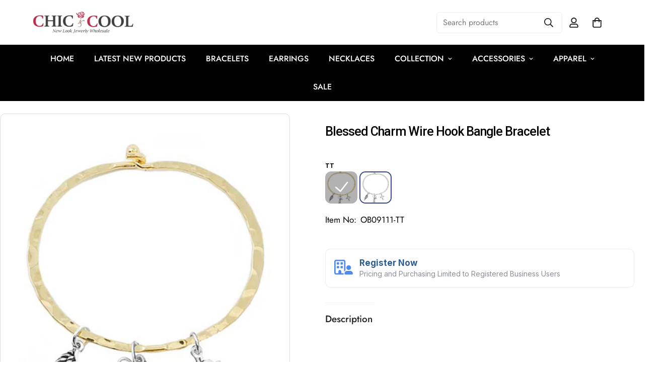

--- FILE ---
content_type: text/css
request_url: https://www.chicncool.com/cdn/shop/t/8/assets/ecom-65de27df63ac407beb0bd28a.css?v=42445682874438940171726004850
body_size: 13364
content:
.ecom-column{position:relative}.ecom-column>.core__column--wrapper{align-items:flex-start;display:flex}.ecom-column__overlay .ecom-overlay{pointer-events:none}.ecom-column__overlay>.ecom-overlay,.ecom-column__overlay .ecom-video-background-youtube{position:absolute;top:0;right:0;bottom:0;left:0}@media only screen and (min-width: 768px){.ecom-column>.core__column--wrapper{height:100%}}.ecom-use-parallax{background:unset!important}.ecom-parallax-background{position:absolute;width:100%;height:100%;display:flex;overflow:hidden}.ecom-parallax-background img{object-fit:cover;width:100%;position:absolute;top:0;left:50%;transform:translate(-50%);pointer-events:none}.ecom-row{width:100%;position:relative}.ecom-video-background-youtube-wrapper{overflow:hidden}.ecom-section__overlay>.ecom-overlay,.ecom-section__overlay .ecom-video-background-youtube,.ecom-video-background-youtube-wrapper{position:absolute;top:0;left:0;bottom:0;right:0}.ecom-row:not(.ecom-section){float:left}.ecom-row.ecom-section{clear:both}.ecom-row:hover{z-index:1}.ecom-row>div.core__row--columns.core__row--full{max-width:100%}@media (min-aspect-ratio: 16/9){.ecom-section__overlay .ecom-video-background-youtube{height:300%;top:-100%}}@media (max-aspect-ratio: 16/9){.ecom-section__overlay .ecom-video-background-youtube{width:300%;left:-100%}}@supports not (aspect-ratio: 16 / 9){.ecom-video-background-youtube:before{display:block;content:"";width:100%;padding-top:56.25%}.ecom-video-background-youtube .ecom-video-background{position:absolute;top:0;right:0;bottom:0;left:0}.ecom-video-background{-o-object-fit:unset!important;object-fit:unset!important}}@media (max-width: 767px){.ecom-section__video-bg .ecom-video-background-youtube{display:none}}.element__divi{overflow:hidden}.ecom__element-divi{display:flex}.divi-line{border:0;border-bottom:1px solid #D1D5DB}.divi-cont{position:relative;z-index:1;display:flex;align-items:center;transition:all .3s;color:#818a91;width:100%}.divi-cont span{display:flex;white-space:nowrap}.divi-cont-before,.divi-cont-after{display:block;border:0}.divi-style{padding:0!important;border-bottom:2px solid #D1D5DB}.divi-cont>*{margin:0}.divi-cont svg{width:36px;height:auto}.line-style-zigzag .divi-line,.line-style-zigzag .divi-cont-before,.line-style-zigzag .divi-cont-after,.line-style-curly .divi-line,.line-style-curly .divi-cont-before,.line-style-curly .divi-cont-after{height:var(--divi-line-height);background-size:var(--divi-line-height) 100%;background-repeat:repeat-x;border:none;background-image:var(--divi-background-url)}.ecom__element-divi .ecom-image-default{width:300px;flex-shrink:0}.ecom__element-divi .ecom-base-image .ecom-image-picture{width:100%;max-width:100%}.ecom__element-divi .ecom-base-image picture{overflow:hidden;flex:1 1 auto;min-height:1px}.ecom__element-divi .ecom-base-image .ecom-image-picture img{width:100%}.ecom__element-divi .ecom-image-default .ecom-image-picture img{object-fit:contain}.divi-cont-before.divi-style,.divi-cont-after.divi-style{flex:var(--flex-desktop);width:var(--divider-width)}@media (max-width: 1024px){.divi-cont-before.divi-style,.divi-cont-after.divi-style{flex:var(--flex-tablet);width:var(--divider-width-tablet)}}@media (max-width: 767px){.divi-cont-before.divi-style,.divi-cont-after.divi-style{flex:var(--flex-mobile);width:var(--divider-width-mobile)}}.el__heading--tooltip-wrapper{position:relative;display:inline-block}.el__heading--tooltip-wrapper svg{width:18px;cursor:pointer}.el__heading--tooltip-content{line-height:16px;max-width:200px;position:absolute;display:block;width:max-content;opacity:0;padding:5px;visibility:hidden;font-size:14px;background-color:#545454;color:#fff;border-radius:5px;transition:.5s ease all;z-index:999}.el__heading--tooltip-content.el__tooltip-tablet,.el__heading--tooltip-content.el__tooltip-mobile{display:none}.el__heading--tooltip-bottom{left:50%;transform:translate(-50%,10px)}.el__heading--tooltip-left{transform:translate(-20px,-50%);right:100%;top:50%}.el__heading--tooltip-top{left:50%;bottom:100%;transform:translate(-50%,-10px)}.el__heading--tooltip-right{top:50%;left:100%;transform:translate(20px,-50%)}.tooltip__arrow:before{position:absolute;content:"";width:8px;height:8px;background:inherit;z-index:-1}.tooltip__arrow.el__heading--tooltip-bottom:before{top:0;transform:translate(-50%,-50%) rotate(45deg);left:50%}.tooltip__arrow.el__heading--tooltip-top:before{transform:translate(-50%,50%) rotate(45deg);bottom:0%;left:50%}.tooltip__arrow.el__heading--tooltip-right:before{transform:translate(-50%,50%) rotate(45deg);bottom:50%;left:0%}.tooltip__arrow.el__heading--tooltip-left:before{transform:translate(50%,50%) rotate(45deg);bottom:50%;right:0%}.el__heading--tooltip-wrapper svg:hover~.el__heading--tooltip-bottom,.el__heading--tooltip-wrapper svg:hover~.el__heading--tooltip-top{opacity:1;visibility:visible;transform:translate(-50%)}.el__heading--tooltip-wrapper svg:hover~.el__heading--tooltip-left{opacity:1;visibility:visible;transform:translate(-15px,-50%)}.el__heading--tooltip-wrapper svg:hover~.el__heading--tooltip-right{opacity:1;visibility:visible;transform:translate(15px,-50%)}@media screen and (max-width: 1024px){.el__heading--tooltip-content.el__tooltip-desktop{display:none}.el__heading--tooltip-content.el__tooltip-tablet{display:block}}@media screen and (max-width: 768px){.el__heading--tooltip-content.el__tooltip-tablet{display:none}.el__heading--tooltip-content.el__tooltip-mobile{display:block}}a.ecom-product__heading{display:block}.ecom-product-single__price-container-grid{display:flex}.ecom-product-single__price--sale{font-size:30px;color:#1a1b18;display:inline-flex}.ecom-product-single__price--regular{text-decoration:line-through;color:#6b7280;display:inline-flex}.ecom-product-single__price--badges-sale{display:none;color:red}.ecom-product-single__price--badges-sale-pecent{display:block}.ecom-product-single__price-container .ecom-product-single__price--prices{display:inline-flex;align-items:center;justify-content:center;gap:10px}.ecom-product-single__price-container{display:flex;flex-direction:column;gap:5px}.ecom-product-single-afterpay afterpay-placement{margin:0;padding:0}.ecom-product-single__variant-attributes-container span{display:inline-block}.ecom-product-single__quantity-wrapper,.ecom-product-single__quantity-container{display:flex}.ecom-product-single__quantity-controls{display:flex;align-items:center}.ecom-product-single__quantity-controls-button{outline:none;cursor:pointer;border:0;display:flex;justify-content:center;align-items:center;margin:0;transition:background-color .1s cubic-bezier(.4,0,.6,1)}.ecom-product-single__quantity-input:focus-visible{box-shadow:none}.ecom-product-single__quantity-input{cursor:text;display:flex;align-items:center;justify-content:center;transition:background-color .1s cubic-bezier(.4,0,.6,1)}.ecom-product-single__quantity-input::-webkit-outer-spin-button,input::-webkit-inner-spin-button{-webkit-appearance:none;margin:0}.ecom-product-single__quantity-container{width:100%}.ecom-builder .shopify-payment-button__button--hidden{visibility:visible}.ecom-product-single__add-to-cart-payment-terms:empty{display:none}.ecom-product-single__add-to-cart--submit{display:flex;align-items:center}.ecom-product-single__add-to-cart--submit[disable]{cursor:not-allowed}.ecom-product-single__add-to-cart-buttons-wrapper{display:flex;align-items:center}.ecom-product-single__add-to-cart--submit:hover .ecom__element--button-icon{color:var(--icon-color-hover)}.ecom-iconlist--image img{width:20%}.ecom-iconlist--link{text-decoration:none}.ecom-iconlist--list{display:grid}.ecom-iconlist--item{position:relative}.ecom-iconlist--list[data-layout=inline] .ecom-iconlist--item{display:flex;align-items:center}.ecom-iconlist-content{flex:1;display:flex;flex-direction:column;gap:10px}.ecom-iconlist--title{margin:0}.ecom-iconlist--list,.ecom-iconlist--container{margin:0;padding:0;list-style-type:none}.ecom-iconlist--container{display:flex;align-items:center}.ecom-iconlist--list[data-layout=default] .ecom-iconlist--container{padding-top:calc(var(--ecom-spacing) / 2);padding-bottom:calc(var(--ecom-spacing) / 2)}.ecom-iconlist--list[data-layout=default] .ecom-iconlist--item{flex-direction:column;display:flex}.ecom-iconlist--list[data-layout=default]{display:grid!important}.ecom-iconlist--list[data-layout=inline]{display:flex;flex-wrap:wrap;align-items:center}.ecom-iconlist--list[data-layout=inline]{margin-left:calc(var(--ecom-spacing) / -2);margin-right:calc(var(--ecom-spacing) / -2)}.ecom-iconlist--list[data-layout=inline] .ecom-iconlist--container{padding-left:calc(var(--ecom-spacing) / 2);padding-right:calc(var(--ecom-spacing) / 2)}.ecom-iconlist--icon{display:flex}.ecom-iconlist--icon[data-image=true]{display:none}.ecom-iconlist--icon svg{height:37px;width:37px}.ecom-iconlist--container{display:inline-flex;align-items:center}.ecom-product-single__description--paragraph,.ecom-product-single__description-view-more-btn{overflow:hidden}.ecom-product-single__description--paragraph[style*=max-height]{position:relative}.ecom-product-single__description-container[data-show-type=short] .ecom-product-single__description--paragraph[style*=max-height]:after{content:"";position:absolute;left:0;right:0;bottom:0;height:150px;background:linear-gradient(#fff0,#fff)}.ecom-product-single__description-view-more-btn{cursor:pointer;display:block}.ecom-product-single__description-container span{display:inline}.ecom-product-single__description--more-actions,.ecom-product-single__description--less-actions{display:flex;position:relative;width:100%}.ecom-product-single__description--more-actions button,.ecom-product-single__description--less-actions button{display:flex;align-items:center;align-content:center}.ecom-product-description-tab__items .ecom-product-description-tab__item{margin:0;list-style:none;padding:10px;cursor:pointer}.ecom-product-description__tabs-wrapper{padding:5px}.ecom-product-description__tabs-wrapper .ecom-product-description-tab__content{display:none}.ecom-product-description__tabs-wrapper .ecom-product-description-tab__content.ecom-item-active{display:block}.ecom-pagination-progress-bar--wrapper{display:flex;justify-content:center;align-items:center;width:100%}.ecom-pagination-progress-bar{display:flex;justify-content:center;flex-direction:var(--ecom-flex-direction, column);align-items:center}.ecom-paginate__progress-bar--outner{width:250px;border-radius:4px;position:relative;height:10px;background-color:#0000004d}.ecom-paginate__progress-bar--inner{border-radius:inherit;position:absolute;height:100%;width:20%;background-color:#000;top:0;left:0}.ecom-paginate__progress-text{margin:0;width:100%}.ecom-unit-price{display:block}.ecom-swiper-navigation-position .ecom-swiper-button{position:var(--ecom-position)}@media (max-width: 1024px){.ecom-swiper-navigation-position .ecom-swiper-button{position:var(--ecom-position__tablet)}}@media (max-width: 767px){.ecom-swiper-navigation-position .ecom-swiper-button{position:var(--ecom-position__mobile)}.ecom-collection__product--wrapper-items.ecom-collection__product--no-item{grid-template-columns:repeat(1,1fr)}}.ecom-swiper-pagination-bullet:only-child{opacity:none}.ecom-flex-center,.ecom-swiper-navigation{display:flex;align-items:center}.ecom-swiper-navigation,.ecom-swiper-navigation[data-navigator-type=combine]{justify-content:center}.ecom-swiper-pagination:not(.ecom-swiper-pagination-lock){display:flex}.ecom-flex-column{display:flex;flex-direction:column}.ecom-collection__product-item--information{flex:1}.ecom-collection.ecom-collection__product{width:100%;overflow:hidden}.ecom-d-flex{display:flex;flex-wrap:wrap}.ecom-collection__product--rating-wrapper{position:relative}.ecom-collection__product-item[data-style=absolute] .ecom-collection__product--actions[data-layout=lite]{display:none}.ecom-collection__product .ecom-collection__product-media a{text-decoration:none;color:inherit;width:100%}.ecom-collection__product--wrapper-items{grid-template-columns:repeat(3,minmax(0,1fr));display:grid;gap:1rem}.ecom-swiper-wrapper.ecom-collection__product--wrapper-items{display:flex;gap:0}.ecom-collection__product-main.ecom-swiper-container{opacity:0;visibility:hidden}.ecom-collection__product-main.ecom-swiper-container.ecom-swiper-initialized{opacity:1;visibility:visible}.ecom-collection__product-main.ecom-swiper-container:not(.ecom-swiper-initialized) .ecom-collection__product-item{max-width:200px}.ecom-collection__product-quick-shop--force-hide{display:none!important}.ecom-collection__product-countdown-progress-bar{display:flex;align-items:center;width:100%}.ecom-collection__product-countdown-progress-bar--wrap{flex:1;background:#babfc3;border-radius:2px;overflow:hidden}.ecom-collection__product-countdown-progress-bar--timer{position:relative;width:100%;height:5px;background:#111827;display:block;border-radius:2px;z-index:1}.ecom-collection__pagination-navigation .ecom-pagination-item svg{width:12px;height:12px}.ecom-collection__product-media{display:block;position:relative}.ecom-collection__product-media--portrait{padding-bottom:125%!important}.ecom-collection__product-media--square{padding-bottom:100%!important}.ecom-collection__product-item svg.ecom-colection__product-svg-placeholder{width:100%;height:100%;background-color:#0000001a;position:absolute;top:0;left:0}body[ecom-loaded] .ecom-products-pagination-infinite{display:none}.ecom-products-pagination-infinite button.ecom-loading{display:block;margin:25px auto;border:none;background:none}.ecom-core .ecom-collection__product-media img{max-width:100%;position:absolute;top:0;left:0;height:100%;width:100%;object-fit:cover;object-position:center center}.ecom-collection__product--text-only{background:#1a1b1814}.ecom-collection__product-item{overflow:hidden}.ecom-collection__product-media-wrapper{position:relative}.ecom-collection__product-item[data-style=horizontal] .ecom-collection__product-media-wrapper{flex-basis:30%}.ecom-collection__product-item[data-style=absolute] .ecom-collection__product--actions:not([data-layout=full]){position:absolute;opacity:1;display:flex;flex-direction:column;align-items:center;align-self:center;justify-content:center;top:0;right:0;bottom:0;left:0;margin:auto;text-align:center}.ecom-collection__product-prices .ecom-collection__product-price--from{text-decoration:none!important}.ecom-collection__product-item .ecom-collection__product-item--inner{display:flex;width:100%;height:100%;overflow:hidden}.ecom-product-single__countdown-container{display:flex}.ecom-collection__product--text-only .ecom-collection__product-item--content{grid-row:2;justify-self:center;margin-bottom:6rem;margin-top:5rem}.ecom-collection__product--text-only .ecom-collection__product-item--inner{display:grid;grid-template-rows:1fr auto 1fr;width:100%}.ecom-collection__product-badge{z-index:3;position:absolute;right:8px;left:8px;top:8px;display:flex;flex-direction:column;pointer-events:none}.ecom-paginate-loadmore--icon{width:16px}.ecom-collection__product-badge>span{pointer-events:auto}.ecom-visually-hidden,.ecom-collection__product-quick-shop-wrapper{display:none}.ecom-collection__product-variants[data-picker-type=dropdown] .ecom-collection__product-quick-shop-wrapper,.ecom-collection__product-variants[data-picker-type=radio] .ecom-collection__product-quick-shop-wrapper,.ecom-collection__product-media-image{display:block}.ecom-collection__product-media--hover-effect img.ecom-collection__product-secondary-media{opacity:0;-webkit-transition:.4s ease-in-out;transition:.4s ease-in-out}@media (min-width: 1025px){.ecom-collection__product-media-wrapper:hover .ecom-collection__product-media--hover-effect .ecom-collection__product-media-image{opacity:0;transition:opacity .4s cubic-bezier(.25,.46,.45,.94)}.ecom-collection__product-media-wrapper:hover .ecom-collection__product-media--hover-effect .ecom-collection__product-secondary-media{opacity:1}}@media (max-width: 1024px){.ecom-collection__product-media-wrapper.ecom-enable-hover--mobile:hover .ecom-collection__product-media--hover-effect .ecom-collection__product-media-image{opacity:0;transition:opacity .4s cubic-bezier(.25,.46,.45,.94)}.ecom-collection__product-media-wrapper.ecom-enable-hover--mobile:hover .ecom-collection__product-media--hover-effect .ecom-collection__product-secondary-media{opacity:1}}.ecom-collection__product .selector-wrapper,.ecom-collection__product .ecom-collection__product-picker-main,.ecom-collection__product .ecom-collection__product-picker-other{display:flex;flex-direction:column;align-items:flex-start}.ecom-collection__product .selector-wrapper label{width:100%}.ecom-collection__product-picker-colors-item .ecom-collection__product-picker-colors-item--preview{display:block;width:100%;height:100%}.ecom-collection__product-picker-images-list,.ecom-collection__product-picker-colors-list,.ecom-collection__product-picker-radio-list{display:flex;width:100%;flex-wrap:wrap;overflow:hidden;list-style:none}.ecom-collection__product-picker-radio-list{list-style:none}.ecom-collection__product-picker-colors-item,.ecom-collection__product-picker-images-item{overflow:hidden}.ecom-collection__product-picker-radio-list li,.ecom-collection__product-picker-images-list li,.ecom-collection__product-picker-colors-list li{position:relative;cursor:pointer;list-style:none;min-height:unset}.ecom-collection__product-picker-radio-label,.ecom-collection__product-swatch-item--wrapper{display:inline-block}.ecom-collection__product-swatch-item img{display:block}.ecom-collection__product-swatch-item--wrapper{position:absolute;top:0;right:0;bottom:0;left:0;z-index:1}.ecom-collection__product-variants{transition:all .3s ease}.ecom-collection__product-item[data-style=absolute] .ecom-collection__product-variants.ecom-active{position:absolute;background:#eeeeeeb3;top:0;right:0;bottom:0;left:0;z-index:999}.ecom-collection__product-item[data-style=absolute] .ecom-collection__product-variants.ecom-active .ecom-collection__product-form{display:flex;justify-content:center;align-self:center;position:relative;height:100%;flex-direction:column;align-items:center}.ecom-collection__product-item .ecom-collection__product-close{display:none}.ecom-collection__product-item[data-style=absolute] .ecom-collection__product-variants.ecom-active .ecom-collection__product-close{display:flex;justify-content:center;align-items:center}.ecom-collection__product-item[data-style=absolute] .ecom-collection__product-close{position:absolute;right:5px;top:5px;z-index:999;border:none;box-shadow:none;padding:0;width:24px;height:24px;min-height:24px;overflow:hidden;border-radius:50%}.ecom-collection__product-media{display:block;position:relative;width:100%;height:100%}.ecom-collection__product-item[data-style=absolute] .ecom-collection__product-close:hover{opacity:1;transition:width 1s;-webkit-transition:width 1s}.ecom-collection__product-item[data-style=absolute] .ecom-collection__product-close:before,.ecom-collection__product-item[data-style=absolute] .ecom-collection__product-close:after{position:absolute;content:" ";width:2px;height:14px;background-color:#222}.ecom-collection__product-item[data-style=absolute] .ecom-collection__product-close:before{transform:rotate(45deg)}.ecom-collection__product-item[data-style=absolute] .ecom-collection__product-close:after{transform:rotate(-45deg)}.ecom-collection__product-countdown-time{display:inline-flex;flex-wrap:wrap;align-items:center}.ecom-collection__pagination{margin:auto;text-align:center}.ecom-collection__pagination li{display:inline-flex}.ecom-collection__pagination .ecom-collection__pagination--visuallyhidden{display:none}.ecom-paginate-action span{display:flex}.ecom-paginate-action{display:inline-flex!important;grid-column-gap:12px;align-items:center;color:currentColor;text-decoration:none}.ecom-collection__pagination-navigation{display:flex;justify-content:center;align-items:center;list-style:none}.ecom-collection__pagination-navigation li{display:flex}a.ecom-pagination-item{display:flex;text-decoration:none;color:unset}.ecom-collection__product--compare-at-price{text-decoration:line-through}.ecom-collection__product-quick-shop--force-show{display:block!important}.ecom-collection__product-item-vendor a{display:block}.ecom-collection__product-card{background-color:#fff;border-radius:6px;overflow:hidden;box-shadow:0 4px 6px #0000001f}.ecom-collection__product-card .ecom-collection__product-card-image{height:200px}.ecom-collection__product-card .ecom-collection__product-card-image img{display:block;width:100%;height:inherit;object-fit:cover}.ecom-collection__product-card .ecom-collection__product-card-content{padding:2rem 1.8rem}.ecom-collection__product-card h4{margin:0 0 1rem;font-size:1.5rem;line-height:1.5rem}.ecom-collection__product-card .ecom-collection__product-card-description{font-size:1rem;line-height:1.4rem}.ecom-collection__product-card.ecom-collection__product-card-loading .ecom-collection__product-card-image,.ecom-collection__product-card.ecom-collection__product-card-loading h4,.ecom-collection__product-card.ecom-collection__product-card-loading .ecom-collection__product-card-description{background-color:#ededed;background:linear-gradient(100deg,#fff0 40%,#ffffff80,#fff0 60%) #ededed;background-size:200% 100%;background-position-x:180%}@keyframes loading{to{background-position-x:-20%}}.ecom-collection__product-card.ecom-collection__product-card-loading h4{min-height:1.6rem;border-radius:4px;animation-delay:.05s}.ecom-collection__product-card.ecom-collection__product-card-loading .ecom-collection__product-card-description{min-height:4rem;border-radius:4px;animation-delay:.06s}.ecom-collection__product-item{position:relative}.ecom-collection__product-form__actions{display:flex;flex-direction:column;align-items:flex-start}.ecom-collection__product-item:hover .ecom-product-image-loading img:last-child{min-height:150px}.ecom-collection__product-form__actions.ecom-collection__product-quantity--inline{flex-direction:row}input.ecom-collection__product-quantity-input::-webkit-outer-spin-button,input.ecom-collection__product-quantity-input::-webkit-inner-spin-button{-webkit-appearance:none}.ecom-collection__product-quantity-input{text-align:center;align-self:center;box-shadow:none;outline:none;width:100%;height:100%;position:relative}.ecom-collection__product-quantity--wrapper{overflow:hidden;width:100%;align-self:center}button.ecom-collection__quantity-controls-button{color:#000;border-style:solid;border-color:#c2bcbc;background:transparent;display:flex;align-items:center}.ecom-collection__quantity-controls-minus{border-top-width:.8px;border-left-width:.8px;border-bottom-width:.8px;border-right-width:0}.ecom-collection__quantity-controls-plus{border-top-width:.8px;border-left-width:0px;border-bottom-width:.8px;border-right-width:.8px}.ecom-collection__quantity-controls-button svg{width:12px;height:12px}.ecom-collection__product-item:hover .ecom-product-image-loading:before{visibility:visible}.ecom-collection__product-form__actions--soldout,.ecom-collection__product-form__actions--view-more,.ecom-collection__product-form__actions--add{cursor:pointer;display:flex;flex-direction:row;align-content:center;justify-content:center;align-items:center}.ecom-collection__product-view-more-after .ecom-collection__product-view-more-icon,.ecom-collection__product-quickshop-icon-after .ecom-collection__product-quickshop-icon,.ecom-collection__product-add-cart-icon-after .ecom-collection__product-add-cart-icon,.ecom-collection__product-sold-out-after .ecom-collection__product-sold-out-icon{order:1}.ecom-collection__product-add-cart-icon{display:flex}.ecom-collection__product-submit:not(.ecom-collection__product-quick-shop--force-hide),.ecom-collection__product-form__actions--quickshop:not(.ecom-collection__product-quick-shop--force-hide){display:inline-flex;flex-direction:row;flex-wrap:nowrap;align-content:center;justify-content:center;align-items:center}.ecom-product-image-loading:before{content:" ";position:absolute;width:40px;height:40px;top:0;left:0;bottom:0;right:0;z-index:4;border:4px solid #343232;opacity:1;visibility:hidden;border-radius:50%;animation:ecom-loading .5s cubic-bezier(0,.2,.8,1) infinite;vertical-align:middle;margin:auto}@keyframes ecom-loading{0%{top:0;left:0;width:0;height:0;opacity:1}to{top:0;left:0;width:72px;height:72px;opacity:0}}.ecom-collection__product-login-to-see{display:flex}.ecom-collection__product-login-to-see>a{color:inherit;text-decoration:inherit}.ecom-collection__product .ecom-swiper-controls:after{content:""}.ecom-collection__product .ecom-swiper-controls svg{width:40px;height:40px}.ecom-collection__product .ecom-swiper-button-next,.ecom-collection__product .ecom-swiper-button-prev{width:auto;height:auto}.ecom-collection__product-picker-main-label,.ecom-collection__product-picker-dropdown-label,.ecom-collection__product-picker-radio-label,.ecom-collection__product-item-information-title{width:100%}.ecom-collection__product-item-information-title{display:-webkit-box;-webkit-box-orient:vertical;-webkit-line-clamp:var(--ecom-webkit-line-clamp,2);text-overflow:ellipsis;overflow:hidden}.ecom-collection__product-item-information-title.ecom-title-one-row{display:block;white-space:nowrap;text-overflow:ellipsis;overflow:hidden}.ecom-collection__product-price-wrapper{display:flex;gap:10px;flex-wrap:wrap;align-items:baseline}.ecom-collection__product-price-range{word-break:break-word}.ecom-collection__product-container{display:flex;flex-direction:column}.ecom-collection__product-container .ecom-swiper-container{width:100%}.ecom-collection__product-container .ecom-swiper-button-next:after,.ecom-collection__product-container .ecom-swiper-button-prev:after{content:none}.ecom-collection__product-container .ecom-swiper-navigation[data-navigator-type=combine] .ecom-swiper-button-next,.ecom-collection__product-container .ecom-swiper-navigation[data-navigator-type=combine] .ecom-swiper-button-prev{position:static;margin:0}.ecom-collection__product-container .ecom-swiper-button-next,.ecom-collection__product-container .ecom-swiper-button-prev{border:0;background:transparent;width:auto;height:auto;padding:5px;color:#444}.ecom-collection__product-container .ecom-swiper-pagination:not(.ecom-swiper-pagination-progressbar,.ecom-swiper-pagination-lock){position:relative;display:flex;flex-wrap:wrap;align-items:center}.ecom-collection__product-container .ecom-swiper-pagination-bullet{width:15px;height:15px;opacity:1;overflow:hidden}.ecom-collection__product-container .ecom-swiper-pagination-bullet,.ecom-collection__product-container .ecom-swiper-pagination-bullet-active{background-clip:content-box;padding:1px;box-sizing:content-box!important;background-color:currentColor}.ecom-collection__product-media-wrapper.ecom-image-align{display:flex;overflow:hidden;flex-direction:column;justify-content:center}.ecom-collection__product-countdown-wrapper{display:flex;flex-direction:column}.ecom-collection__product-badge>span{display:flex;align-items:center;text-align:center;justify-content:center}.ecom-flex-row,.ecom-collection-product__layout-list .ecom-collection__product-item--wrapper{display:grid;grid-template-columns:40% auto}.ecom-collection__product-loading{margin-top:50px}.ecom-doing-filter .ecom-collection__product-loading,.ecom-doing-scroll .ecom-collection__product-loading{display:block}.ecom-doing-filter .ecom-collection__product-container_collection{display:none}.ecom-product-quickview{display:flex;justify-content:center;align-items:center;gap:3px}.ecom-collection__product--quickview-wrapper{display:flex}.ecom-collection__product-countdown-progress-bar--wrap>div{background-image:-webkit-linear-gradient(45deg,rgba(255,255,255,.15) 25%,transparent 25%,transparent 50%,rgba(255,255,255,.15) 50%,rgba(255,255,255,.15) 75%,transparent 75%,transparent);background-image:linear-gradient(45deg,#ffffff26 25%,#0000 25% 50%,#ffffff26 50% 75%,#0000 75%,#0000);-webkit-animation:2s linear infinite ecom_progress_bar;animation:2s linear infinite ecom_progress_bar;background-size:60px 60px;transition:width 1s;-webkit-transition:width 1s}@-webkit-keyframes ecom_progress_bar{0%{background-position:0 0}to{background-position:40px 0}}@keyframes ecom_progress_bar{0%{background-position:0 0}to{background-position:40px 0}}.ecom-collection__product-item .ecom-product__compare-link{display:flex;justify-content:center;align-items:center;position:relative;line-height:1.2;width:fit-content;font-size:14px;pointer-events:auto;color:#000;padding:2.5px;margin-left:15px}.ecom-product__compare-icon span{display:flex}.ecom-collection__product-item .ecom-product__compare-icon svg{width:18px;height:auto}span.ecom-product__compare-added{display:none}.ecom-product__compare-link-added span.ecom-product__compare-added{display:flex;justify-content:center}.ecom-product__compare-link-added span.ecom-product__compare-normal{display:none}.ecom-collection__action .ecom-product__compare-tooltip{position:absolute;top:50%;bottom:auto;left:calc(100% + 4px);transform:translateY(-50%);background:#383838;color:#fff;padding:4px 10px;opacity:0;visibility:hidden;transition:.25s;z-index:10;text-wrap:nowrap;font-size:12px}.ecom-collection__action .ecom-product__compare-link:hover .ecom-product__compare-tooltip{opacity:1;visibility:visible;transform:translate(4px,-50%)}.ecom-product__wishlist,.ecom-product__compare{width:100%;display:flex}.ecom-collection__product-item .ecom-product__wishlist-link{display:inline-flex;justify-content:center;align-items:center;position:relative;line-height:1.2;font-size:14px;text-decoration:none;color:#000;pointer-events:auto;padding:2.5px;margin-top:10px;margin-left:15px}.ecom-product__wishlist-icon span{display:flex}.ecom-collection__product-item .ecom-product__wishlist-icon svg{width:18px;height:auto}span.ecom-product__wishlist-added{display:none}.ecom-product__wishlist-link-added span.ecom-product__wishlist-added{display:flex;justify-content:center}.ecom-product__wishlist-link-added span.ecom-product__wishlist-normal{display:none}.ecom-collection__action .ecom-product__wishlist-tooltip{position:absolute;top:50%;bottom:auto;left:calc(100% + 4px);transform:translateY(-50%);background:#383838;color:#fff;padding:5px 10px;opacity:0;visibility:hidden;transition:.25s;z-index:10;text-wrap:nowrap;font-size:12px;min-width:100%;text-align:center;pointer-events:none}.ecom-product__wishlist-tooltip:empty,.ecom-product__compare-tooltip:empty{display:none!important}.ecom-collection__action .ecom-product__wishlist-link:hover .ecom-product__wishlist-tooltip{opacity:1;visibility:visible;transform:translate(4px,-50%)}.ecom-collection__product-group-button-action{position:absolute;top:0;left:0;right:0;bottom:0;pointer-events:none}.ecom-collection__product-group-button-action-wrapper{display:flex;flex-direction:column;justify-content:start;align-items:start}.ecom-product__wishlist-visibility-hover,.ecom-product__wishlist-visibility-hover_active{visibility:hidden;opacity:0;transition:.25s}.ecom-collection__product-item:hover .ecom-product__wishlist-visibility-hover,.ecom-collection__product-item:hover .ecom-product__wishlist-visibility-hover_active,.ecom-product__wishlist-visibility-hover_active.ecom-button-active{visibility:visible;opacity:1}.ecom-collection__action.ecom-product__wishlist,.ecom-collection__action.ecom-product__compare{position:absolute;top:0;left:0;right:0;bottom:0;display:flex;align-items:start;pointer-events:none}.ecom-collection__product-group-button-action-wrapper .ecom-collection__action{position:relative}.ecom-collection__action-hor-end .ecom-product__wishlist-tooltip,.ecom-collection__action-hor-end .ecom-product__compare-tooltip{right:calc(100% + 4px);left:auto;transform:translateY(-50%)}.ecom-collection__action-hor-center.ecom-collection__action-ver-start .ecom-product__wishlist-tooltip,.ecom-collection__action-hor-center.ecom-collection__action-ver-start .ecom-product__compare-tooltip{top:100%;left:50%;right:auto;transform:translate(-50%)}.ecom-collection__action-hor-center.ecom-collection__action-ver-start .ecom-product__wishlist-link:hover .ecom-product__wishlist-tooltip,.ecom-collection__action-hor-center.ecom-collection__action-ver-start .ecom-product__compare-link:hover .ecom-product__compare-tooltip{transform:translate(-50%,4px)}.ecom-collection__action-hor-center.ecom-collection__action-ver-center .ecom-product__wishlist-tooltip,.ecom-collection__action-hor-center.ecom-collection__action-ver-end .ecom-product__wishlist-tooltip,.ecom-collection__action-hor-center.ecom-collection__action-ver-center .ecom-product__compare-tooltip,.ecom-collection__action-hor-center.ecom-collection__action-ver-end .ecom-product__compare-tooltip{top:auto;bottom:100%;left:50%;right:auto;transform:translate(-50%)}.ecom-collection__action-hor-center.ecom-collection__action-ver-center .ecom-product__wishlist-link:hover .ecom-product__wishlist-tooltip,.ecom-collection__action-hor-center.ecom-collection__action-ver-end .ecom-product__wishlist-link:hover .ecom-product__wishlist-tooltip,.ecom-collection__action-hor-center.ecom-collection__action-ver-center .ecom-product__compare-link:hover .ecom-product__compare-tooltip,.ecom-collection__action-hor-center.ecom-collection__action-ver-end .ecom-product__compare-link:hover .ecom-product__compare-tooltip{transform:translate(-50%,-4px)}.ecom-ext-wishlist-icon-loading *{opacity:0}.ecom-product__wishlist-link.ecom-ext-wishlist-icon-loading:before{content:"";position:absolute;transform:translate(-50%,-50%);border:1.5px solid #f3f3f3;border-radius:50%;border-top:1.5px solid #000;width:20px;height:20px;-webkit-animation:spin .5s linear infinite;animation:spin .5s linear infinite}@-webkit-keyframes spin{0%{-webkit-transform:rotate(0deg)}to{-webkit-transform:rotate(360deg)}}@keyframes spin{0%{transform:rotate(0)}to{transform:rotate(360deg)}}@media screen and (max-width: 1024px){.ecom-product__wishlist-visibility-hover,.ecom-product__wishlist-visibility-hover_active{visibility:visible;opacity:1}.ecom-product__compare-tooltip,.ecom-product__wishlist-tooltip{display:none!important}}@media screen and (max-width: 767px){.ecom-collection__product-form__actions-hide-mobile{display:none!important}}body[ecom-loaded=true] .ecom-swiper-container.ecom-product-single__media--thumbs,body[ecom-loaded=true] .ecom-swiper-container.ecom-product-single__media--featured{overflow:hidden!important}.ecom-element.ecom-product-single .ecom-image-link-product{cursor:inherit}.ecom-product-single__media--image img{display:block;max-width:100%;position:absolute;top:0;left:0;height:100%;width:100%;-webkit-user-select:none;-khtml-user-select:none;-moz-user-select:none;-o-user-select:none;user-select:none}.ecom-media-video,.shopify-model-viewer-ui{position:absolute;top:0;right:0;bottom:0;left:0}.ecom-product-single__media--thumbs:empty{display:none!important}.ecom-product-single__media{display:block;position:relative;width:100%}.ecom-product-single__media--grid .ecom-product-single__media--images img{max-width:100%}.ecom-product-single__media--grid .ecom-product-single__media--images{display:flex;flex-wrap:wrap;margin-bottom:2rem;padding:0;gap:10px;list-style:none}.ecom-product-single__media--grid .ecom-product-single__media--image{width:calc(50% - .5rem);max-width:100%;flex-grow:1}.ecom-product-single__media--grid .ecom-product-single__media--image:nth-child(5n+1){width:100%}.ecom-product-single__media--grid .ecom-product-single__media--image.ecom-product-single__media--full{width:100%}.ecom-product-single__media-label,.ecom-product-single__zoom-icon-wrapper{align-items:center}.ecom-product-single__zoom-icon-wrapper{color:#000;background-color:#f7f7f7;border-style:solid;border-width:.8px;overflow:hidden;border-radius:50%}.ecom-product-single__zoom-icon{width:25px;height:25px;padding:6px}.ecom-product-single__zoom-icon-wrapper .ecom-product-single__zoom-icon svg{width:100%;height:100%;display:flex}.ecom-product-single__media-label>span{height:fit-content}.ecom-swiper-controls:after{display:none}.ecom-product-single__media--grid .ecom-swiper-controls{display:none}.ecom-product-single__media--grid .ecom-product-single__media--images img,.ecom-product-single__media--video video{max-width:100%}.ecom-product-single__media--video video{width:100%}.ecom-product-single__media--grid .ecom-product-single__media--image:first-child,.ecom-product-single__media--grid .ecom-product-single__media--image.ecom-product-single__media--full{width:100%}.ecom-product-single__media---external-video,.ecom-product-single__media--model{position:relative}.ecom-modal .ecom-swiper-wrapper .ecom-swiper-slide img{margin:auto!important;height:auto!important}.ecom-product-single__media---external-video iframe,.ecom-product-single__media--model-wrapper model-viewer{display:block;max-width:100%;position:absolute;top:0;left:0;height:100%;width:100%}.ecom-product-single__media .shopify-model-viewer-ui.shopify-model-viewer-ui--desktop{display:block;max-width:100%;position:absolute;top:0;left:0;height:100%;width:100%}.ecom-product-single__media--image{min-height:100px}.ecom-swiper-wrapper{align-items:stretch}.ecom-swiper-wrapper .ecom-swiper-slide{text-align:center}.ecom-product-single__media--slider .ecom-swiper-slide img{height:100%;object-fit:contain}.ecom-product-single__media--thumbnail{border:2px solid transparent;cursor:pointer;display:flex;justify-content:center}.ecom-product-single__media--featured img{transform:translateZ(0)}.ecom-product-single__media--featured.ecom-before-init{opacity:0}.ecom-product-single__media--thumbnail img{-webkit-user-select:none;-khtml-user-select:none;-moz-user-select:none;-o-user-select:none;user-select:none;width:100%;max-width:100%;height:auto;border:0;vertical-align:middle;position:relative;z-index:1}.ecom-swiper-controls svg{height:16px;width:16px;color:inherit}.ecom-product-single__media-wrapper .ecom-swiper-controls{cursor:pointer;width:auto;height:auto;transition:.2s ease-in-out}.ecom-swiper-controls-thumb svg{height:100%;width:100%;color:inherit}.ecom-product-single__media--thumbs{position:relative}.ecom-swiper-button-thumb-prev{left:0}.ecom-swiper-controls-thumb>svg{width:24px;height:24px}.ecom-swiper-controls-thumb{z-index:10;display:flex;cursor:pointer;width:auto;height:auto;transition:.2s ease-in-out;text-align:center}.ecom-swiper-controls-thumb:after{display:none}.ecom-swiper-controls:after{margin-left:-3px}.ecom-product-single__media--thumbnail{border-radius:6px}.ecom-product-single__media--thumbnail:hover{z-index:10}button.ecom-product-single__media--play-control{display:block;max-width:100%;position:absolute;top:0;left:0;height:100%;width:100%;border:none;cursor:pointer;margin:0;padding:0;background-color:#eee6}.ecom-product-single__media--play-control-wrapper{display:flex;align-items:center;justify-content:center;position:absolute;left:50%;top:50%;transform:translate(-50%,-50%) scale(1);z-index:1}.ecom-product-single__media--thumbnail{position:relative}.ecom-product-single__media--thumbnail--icon{position:absolute;top:50%;left:50%;transform:translate(-50%,-50%);z-index:3;display:flex}.ecom-product-single__media--thumbnail--icon svg{display:flex}.ecom-product-single__media--horizontal .ecom-swiper-controls-thumb,.ecom-product-single__media-tablet--horizontal .ecom-swiper-controls-thumb,.ecom-product-single__media-mobile--horizontal .ecom-swiper-controls-thumb{transform:translateY(-50%);top:50%;margin-top:0;width:auto;height:auto}.ecom-dont-has-many-images .ecom-product-single__media--thumbs{display:none}.ecom-product-single__media--image.ecom-image-align-center img{left:50%;right:unset;transform:translate(-50%)}.ecom-product-single__media--image.ecom-image-align-left img{left:0;right:unset;transform:none}.ecom-product-single__media--image.ecom-image-align-right img{left:unset;right:0;transform:none}.ecom-product-single__media .ecom-product-single__media-container{display:flex;flex-direction:column;gap:10px}.ecom-swiper-container{width:100%}.ecom-product-single__media--thumbnail>*{transition:inherit}.ecom-image-zoom{position:relative;display:inline-block;overflow:hidden}.ecom-image-zoom>a{cursor:zoom-in}.ecom-image-zoom.is-error>a{cursor:not-allowed}.ecom-image-zoom.is-loading>a{cursor:progress}.ecom-image-zoom>a>img{display:block}.ecom-image-zoom-notice{position:absolute;top:50%;left:50%;z-index:150;width:10em;margin:-1em 0 0 -5em;line-height:2em;text-align:center;background:#fff;box-shadow:0 0 10px #888}.ecom-image-zoom-flyout{position:absolute;top:0;left:0;width:100%;height:100%;z-index:200;overflow:hidden;background:#fff;cursor:crosshair}.ecom-image-zoom-window.ecom-image-zoom-flyout{opacity:0;box-shadow:0 1px 5px #7f7f7f05,0 5px 18px #7f7f7f33}.ecom-image-zoom-flyout.ecom-open{animation:fadeZoomIn .2s cubic-bezier(.4,0,.2,1) forwards;-webkit-animation:fadeZoomIn .2s cubic-bezier(.4,0,.2,1) forwards}.ecom-image-zoom-flyout.ecom-close{animation:fadeZoomOut .15s cubic-bezier(0,0,.2,1)}.ecom-product-single__media .ecom-product-single__media-container .ecom-product-single__media--image .ecom-image-zoom-flyout img{width:auto;max-width:none!important;height:auto!important;object-fit:unset!important;transform:none}.ecom-product-single__media .ecom-image-align{justify-content:center}.ecom-product-single__media-label,.ecom-product-single__zoom-icon-wrapper{z-index:99;pointer-events:none}.ecom-label-position__topleft,.ecom-zoom-position__topleft{top:20px;left:20px}.ecom-label-position__topright,.ecom-zoom-position__topright{top:20px;right:20px}.ecom-label-position__bottomleft,.ecom-zoom-position__bottomleft{bottom:20px;left:20px}.ecom-label-position__bottomright,.ecom-zoom-position__bottomright{bottom:20px;right:20px}.ecom-product-single__media--image,.ecom-product-single__media--full{padding-top:var(--img_padding, 100%)}.ecom-product-single__media--thumbs.ecom-product-single__init-thumb-hidden .ecom-product-single__media--thumbnail{opacity:0;visibility:hidden;width:100px}@media screen and (min-width: 1025px){.ecom-product-single__media.ecom-position-sticky{position:sticky;top:0}.ecom-product-single__media .ecom-product-single__media--vertical .ecom-product-single__media--thumbs{width:120px}.ecom-product-single__media--vertical .ecom-product-single__media--thumbs .ecom-swiper-button-next{right:auto;left:50%;transform:translate(-50%);top:auto;bottom:10px}.ecom-product-single__media--vertical .ecom-product-single__media--thumbs .ecom-swiper-controls-thumb svg{transform:rotate(90deg)}.ecom-product-single__media--vertical .ecom-product-single__media--thumbs .ecom-swiper-button-prev{right:auto;left:50%;transform:translate(-50%);top:10px;bottom:auto}.ecom-product-single__media .ecom-product-single__media--horizontal .ecom-product-single__media--thumbs{min-height:100px;height:auto}}@media (min-width: 768px) and (max-width: 1024px){.ecom-product-single__media--image.ecom-image-align-center--tablet img{left:50%;right:unset;transform:translate(-50%)}.ecom-product-single__media--image.ecom-image-align-left--tablet img{left:0;right:unset;transform:none}.ecom-product-single__media--image.ecom-image-align-right--tablet img{left:unset;right:0;transform:none}.ecom-product-single__media--image,.ecom-product-single__media--full{padding-top:var(--img_padding__tablet, 100%)}.ecom-product-single__media--thumbs.ecom-swiper-tablet-vertical{min-width:50px;width:auto}.ecom-product-single__media-tablet--vertical .ecom-product-single__media--thumbs .ecom-swiper-button-next{right:auto;left:50%;transform:translate(-50%);top:auto;bottom:10px}.ecom-product-single__media-tablet--vertical .ecom-product-single__media--thumbs .ecom-swiper-controls-thumb svg{transform:rotate(90deg)}.ecom-product-single__media-tablet--vertical .ecom-product-single__media--thumbs .ecom-swiper-button-prev{right:auto;left:50%;transform:translate(-50%);top:10px;bottom:auto}}@media (max-width: 767px){.ecom-product-single__media--image.ecom-image-align-center--mobile img{left:50%;right:unset;transform:translate(-50%)}.ecom-product-single__media--image.ecom-image-align-left--mobile img{left:0;right:unset;transform:none}.ecom-product-single__media--image.ecom-image-align-right--mobile img{left:unset;right:0;transform:none}.ecom-product-single__media--image,.ecom-product-single__media--full{padding-top:var(--img_padding__mobile, 100%)}.ecom-product-single__media--vertical-mobile .ecom-product-single__media--featured,.ecom-product-single__media--thumbs.ecom-swiper-mobile-vertical{width:auto}.ecom-product-single__media-mobile--vertical .ecom-product-single__media--thumbs .ecom-swiper-button-next{right:auto;left:50%;transform:translate(-50%);top:auto;bottom:10px}.ecom-product-single__media-mobile--vertical .ecom-product-single__media--thumbs .ecom-swiper-controls-thumb svg{transform:rotate(90deg)}.ecom-product-single__media-mobile--vertical .ecom-product-single__media--thumbs .ecom-swiper-button-prev{right:auto;left:50%;transform:translate(-50%);top:10px;bottom:auto}}@keyframes fadeZoomIn{0%{transform:scale(.8);opacity:0}to{transform:scale(1);opacity:1}}@keyframes fadeZoomOut{0%{opacity:1}to{opacity:0}}.ec-swatch-shopify-color{display:block;max-width:100%;aspect-ratio:1/1;background:var(--ec-swatch--background);background-position:var(--ec-swatch-focal-point, initial);background-size:cover;background-origin:border-box}.ecom-product-single__variant-picker--options{align-items:flex-start;display:flex;flex-direction:column}.ecom-product-single__variant-picker-wrapper .ecom-variant-disable{opacity:.4;pointer-events:none;cursor:not-allowed}.ecom-product-single__variant-picker [name=id]{display:none}.ecom-product-single__variant-picker-container[data-picker-type=dropdown] .selector-wrapper{display:flex}.ecom-product-single__variant-picker--only-default .ecom-product-single__variant-picker--options .selector-wrapper{display:none}.ecom-product-single__variant-picker-container{flex-direction:column}.ecom-product-single__variant-picker-container.ecom-placeholder-on-builder-mode:empty:before,.ecom-product-single__variant-picker-container.ecom-force-show.ecom-placeholder-on-builder-mode:before{display:flex;flex-direction:row;flex-wrap:nowrap;position:relative;justify-content:center;align-items:center;border-radius:8px;border:1px dashed #91D0FF;color:#00527c;font-size:13px;line-height:20px;font-weight:650;opacity:1;padding:6px}.ecom-product-single__picker-radio-list{display:block;position:relative;width:100%}.ecom-product-single__picker-radio-list .ecom-product-single__picker-radio-list-item{display:flex;flex-direction:row;cursor:pointer}.ecom-product-single__picker-colors-item{padding:2px;cursor:pointer}.ecom-product-single__picker-colors-item span{width:20px;height:20px;display:block}.ecom-product-single__picker-colors-item{display:inline-flex;padding:2px;border:2px solid #9e9e9e}.ecom-product-single__picker-colors-item.ecom-button-active{border-color:#059669}.ecom-product-single__variant-picker .ecom-product-single__picker-main,.ecom-product-single__variant-picker .selector-wrapper{display:flex;flex-direction:column;align-items:inherit}.ecom-product-single__variant-picker .selector-wrapper{display:none;overflow:hidden;width:100%}.ecom-product-single__variant-picker select{overflow:hidden;text-overflow:ellipsis;white-space:nowrap;text-align:center}@media (max-width: 767px){.ecom-product-single__variant-picker select{text-align-last:center;-moz-text-align-last:center}}.ecom-product-single__picker-colors-list,.ecom-product-single__picker-radio-list,.ecom-product-single__picker-images-list{display:flex;flex-wrap:wrap}.ecom-product-single__picker-images-list li{cursor:pointer;margin:0}.ecom-product-single__variant-picker .selector-wrapper label{display:inline-block;line-height:1}.ecom-product-single__picker-radio-list li{cursor:pointer;text-align:center;justify-content:center}.ecom-product-single__picker-images-item{overflow:hidden}.ecom-product-single__picker-images-item img{width:100%;height:100%;object-fit:cover}[data-ecom-tooltip]:before{position:absolute;content:attr(data-ecom-tooltip);text-transform:none;font-size:.9em;line-height:1;-webkit-user-select:none;user-select:none;pointer-events:none;opacity:0;z-index:1;width:50%;overflow:hidden;text-overflow:ellipsis;padding:1ch 1.5ch;border-radius:.3ch;box-shadow:0 1em 2em -.5em #00000059;background:#333;color:#fff}[data-ecom-tooltip]:hover:before{opacity:1}.ecom-product-single__price--prices{display:inline-block}.ecom-product-single__picker-colors-item span{transition:inherit;border-radius:inherit}.ecom-product-single__variant-picker--main{flex-direction:column;display:flex}.ecom-product-single__variant-picker--main>div{display:flex;flex-direction:column;align-items:inherit;justify-content:inherit}.ecom-block .ecom_not_hide_dropdown_arrow select{-webkit-appearance:auto;-moz-appearance:auto;appearance:auto}.ecom-product-single__variant-picker-wrapper.ecom_not_hide_dropdown_arrow .ecom-product-single__variant-picker-container select{background-image:url([data-uri]);background-repeat:no-repeat;background-position:right center;background-size:20px 20px}.ecom-product-single__variant-picker-wrapper .ecom-product-single__variant-picker-container select{appearance:none;-webkit-appearance:none;background-image:none}@keyframes shake{0%,to{-webkit-transform:translate3d(0,0,0);transform:translateZ(0)}10%,30%,50%,70%,90%{-webkit-transform:translate3d(-10px,0,0);transform:translate3d(-10px,0,0)}20%,40%,60%,80%{-webkit-transform:translate3d(10px,0,0);transform:translate3d(10px,0,0)}}.ecom-core.ecom-h5546ot1ka8{width:55%}@media screen and (max-width: 767px) and (min-width: 101px){.ecom-core.ecom-h5546ot1ka8{width:100%}.ecom-core.ecom-h5546ot1ka8>div.core__column--wrapper>div.core__blocks>.core__blocks--body{justify-content:left}}html body .ecom-core.ecom-js8qwnf4q4 .ecom-core.ecom-h5546ot1ka8>div.core__column--wrapper{padding-left:70px!important}@media screen and (max-width: 1024px) and (min-width: 768px){html body .ecom-core.ecom-js8qwnf4q4 .ecom-core.ecom-h5546ot1ka8>div.core__column--wrapper{padding-left:35px!important}}@media screen and (max-width: 767px) and (min-width: 101px){html body .ecom-core.ecom-js8qwnf4q4 .ecom-core.ecom-h5546ot1ka8>div.core__column--wrapper{padding-left:15px!important}}.ecom-core.ecom-qikdldwehk9 .ecom-product-description-tab__items{gap:5px}.ecom-core.ecom-qikdldwehk9 .ecom__element--button-icon{order:1}.ecom-core.ecom-qikdldwehk9 .ecom-product-single__description--less-actions button,.ecom-core.ecom-qikdldwehk9 .ecom-product-single__description--more-actions button{gap:5px}.ecom-core.ecom-qikdldwehk9 .ecom-product-single__description--paragraph,.ecom-core.ecom-qikdldwehk9 .ecom-product-single__description--full,.ecom-core.ecom-qikdldwehk9 .ecom-product-description-tab__content{text-align:left;color:#333}.ecom-core.ecom-qikdldwehk9 .ecom-product-single__description--paragraph,.ecom-core.ecom-qikdldwehk9 .ecom-product-single__description--paragraph a,.ecom-core.ecom-qikdldwehk9 .ecom-product-single__description--full,.ecom-core.ecom-qikdldwehk9 .ecom-product-single__description--full a,.ecom-core.ecom-qikdldwehk9 .ecom-product-description-tab__content,.ecom-core.ecom-qikdldwehk9 .ecom-product-description-tab__content a{font-size:13px;font-weight:400}.ecom-core.ecom-qikdldwehk9 li{margin-left:20px;list-style-type:disc}.ecom-core.ecom-y2vdrm087n .element__heading .ecom__heading{text-align:left}.ecom-core.ecom-y2vdrm087n .element__heading .ecom__heading,.ecom-core.ecom-y2vdrm087n .element__heading .ecom__heading a{font-weight:500;font-size:19px}@media screen and (max-width: 1024px) and (min-width: 768px){.ecom-core.ecom-y2vdrm087n .element__heading .ecom__heading{text-align:left}}@media screen and (max-width: 767px) and (min-width: 101px){.ecom-core.ecom-y2vdrm087n .element__heading .ecom__heading{text-align:center}.ecom-core.ecom-y2vdrm087n .element__heading .ecom__heading,.ecom-core.ecom-y2vdrm087n .element__heading .ecom__heading a{font-size:25px}}.ecom-core.ecom-y2vdrm087n{padding-bottom:0!important;margin-top:10px!important}.ecom-core.ecom-i3s022sz8x9 .ecom__element-divi,.ecom-core.ecom-i3s022sz8x9 .divi-cont{justify-content:flex-start}.ecom-core.ecom-i3s022sz8x9 .divi-cont{grid-column-gap:7px}.ecom-core.ecom-i3s022sz8x9 .divi-line.divi-style{width:16%}.ecom-core.ecom-i3s022sz8x9 .ecom__element-divi .divi-style{border-color:#e5e8ec8a;border-bottom-width:1px}.ecom-core.ecom-i3s022sz8x9 .ecom__element-divi{padding-top:10px;padding-bottom:10px}.ecom-core.ecom-i3s022sz8x9{padding-bottom:0!important}.ecom-core.ecom-50qcc63dw8{border-style:none}.ecom-core.ecom-50qcc63dw8,.ecom-core.ecom-50qcc63dw8>div.ecom-section__overlay .ecom-overlay{border-radius:14px}.ecom-core.ecom-50qcc63dw8{margin-top:0!important;display:block}@media screen and (max-width: 1024px) and (min-width: 768px){.ecom-core.ecom-50qcc63dw8>div.core__row--columns{flex-direction:row!important}.ecom-core.ecom-50qcc63dw8{display:block}}@media screen and (max-width: 767px) and (min-width: 101px){.ecom-core.ecom-50qcc63dw8>div.core__row--columns{flex-direction:row!important}.ecom-core.ecom-50qcc63dw8{display:block}}.ecom-core.ecom-auh32s9kydh{width:100%}@media screen and (max-width: 767px) and (min-width: 101px){.ecom-core.ecom-auh32s9kydh{width:100%}}.ecom-core.ecom-auh32s9kydh>.core__column--wrapper{border-style:solid;border-color:#f0ebeb;border-width:1px}.ecom-core.ecom-auh32s9kydh>.core__column--wrapper,.ecom-core.ecom-auh32s9kydh>.core__column--wrapper>div.ecom-column__overlay .ecom-overlay{border-radius:10px}html body .ecom-core.ecom-js8qwnf4q4 .ecom-core.ecom-auh32s9kydh>div.core__column--wrapper{padding:0 17px!important}@media screen and (max-width: 767px) and (min-width: 101px){html body .ecom-core.ecom-js8qwnf4q4 .ecom-core.ecom-auh32s9kydh>div.core__column--wrapper{padding-right:15px!important;padding-left:15px!important}}.ecom-core.ecom-42n9i9rah12 .ecom-iconlist--container{flex-direction:row}.ecom-core.ecom-42n9i9rah12 .ecom-iconlist--list{display:grid;grid-template-columns:repeat(1,minmax(0,1fr));gap:0px}@media screen and (max-width: 1024px) and (min-width: 768px){.ecom-core.ecom-42n9i9rah12 .ecom-iconlist--list{display:grid;grid-template-columns:repeat(1,minmax(0,1fr))}}@media screen and (max-width: 767px) and (min-width: 101px){.ecom-core.ecom-42n9i9rah12 .ecom-iconlist--list{display:grid;grid-template-columns:repeat(1,minmax(0,1fr));gap:0px}}.ecom-core.ecom-42n9i9rah12 .ecom-base-iconlist .ecom-iconlist--list .ecom-iconlist--item{display:flex;align-items:flex-start;border-style:solid;border-width:0px;border-color:#e4e4e4;padding:17px 0 15px;margin-bottom:-1px}.ecom-core.ecom-42n9i9rah12 .ecom-image-default{width:24px!important}.ecom-core.ecom-42n9i9rah12 .ecom-iconlist--image{margin-top:1px;margin-right:14px}.ecom-core.ecom-42n9i9rah12 .ecom-base-iconlist .ecom-iconlist--icon{color:#4f8af0;border-style:none;border-radius:63%;margin-top:0;margin-right:12.5px;padding:0}.ecom-core.ecom-42n9i9rah12 .ecom-base-iconlist .ecom-iconlist--title{text-align:left;color:#2b5e8f}.ecom-core.ecom-42n9i9rah12 .ecom-base-iconlist .ecom-iconlist--title,.ecom-core.ecom-42n9i9rah12 .ecom-base-iconlist .ecom-iconlist--title a{font-size:17px;font-weight:700;line-height:1.2em;text-decoration:none;font-style:normal;text-transform:none;letter-spacing:0px;font-family:Inter,sans-serif}.ecom-core.ecom-42n9i9rah12 .ecom-base-iconlist .ecom-iconlist--des{text-align:left;color:#898d95;margin-top:0}.ecom-core.ecom-42n9i9rah12 .ecom-base-iconlist .ecom-iconlist--des,.ecom-core.ecom-42n9i9rah12 .ecom-base-iconlist .ecom-iconlist--des a{font-size:14px;line-height:1.75em;font-weight:400;text-transform:none;font-style:normal;text-decoration:none;letter-spacing:0px;font-family:Inter,sans-serif}@media screen and (max-width: 1024px) and (min-width: 768px){.ecom-core.ecom-42n9i9rah12 .ecom-base-iconlist .ecom-iconlist--list .ecom-iconlist--item{padding-right:0}}@media screen and (max-width: 767px) and (min-width: 101px){.ecom-core.ecom-42n9i9rah12 .ecom-base-iconlist .ecom-iconlist--title{margin-bottom:0}}.ecom-core.ecom-42n9i9rah12{display:block}@media screen and (max-width: 1024px) and (min-width: 768px){.ecom-core.ecom-42n9i9rah12{display:block}}@media screen and (max-width: 767px) and (min-width: 101px){.ecom-core.ecom-42n9i9rah12{padding-right:0!important;padding-left:0!important;display:block}}.ecom-core.ecom-42n9i9rah12 .ecom-iconlist--des u{text-underline-offset:3px}.ecom-core.ecom-42n9i9rah12 .ecom-iconlist--container{align-items:flex-start}.ecom-core.ecom-42n9i9rah12 .ecom-iconlist-content{gap:5px}.ecom-core.ecom-42n9i9rah12 .ecom-iconlist--des a{color:inherit}.ecom-core.ecom-42n9i9rah12 .ecom-iconlist--des a:hover{opacity:.8}.ecom-core.ecom-6sz384b8p87>.core__row--columns>.ecom-column>.core__column--wrapper{padding:0}.ecom-core.ecom-6sz384b8p87{margin-top:5px!important}.ecom-core.ecom-6sz384b8p87 div.core__blocks>div.core__blocks--body{flex-wrap:nowrap}.ecom-core.ecom-19kjlj2703s{width:100%}@media screen and (max-width: 767px) and (min-width: 101px){.ecom-core.ecom-19kjlj2703s{width:100%}}@media screen and (max-width: 767px) and (min-width: 101px){html body .ecom-core.ecom-js8qwnf4q4 .ecom-core.ecom-19kjlj2703s>div.core__column--wrapper{margin-left:0!important;padding-left:0!important}}.ecom-core.ecom-h1emm9vmfil .ecom__element--button-icon{order:-1}.ecom-core.ecom-h1emm9vmfil .ecom-product-single__add-to-cart--submit{gap:10px}.ecom-core.ecom-h1emm9vmfil .ecom-product-single__add-to-cart-buttons-wrapper{align-items:flex-start;justify-content:flex-start}.ecom-core.ecom-h1emm9vmfil .ecom-product-single__add-to-cart--submit{justify-content:center;font-weight:600;letter-spacing:0px;font-style:normal;font-size:16px;line-height:1.25em;font-family:Inter,sans-serif;width:50%;height:59px;min-height:59px;color:#fff;background-color:#697281;border-style:none;border-radius:50px;padding:12.5px 25px;margin-left:19px}.ecom-core.ecom-h1emm9vmfil .ecom-product-single__add-to-cart--submit:hover{color:#fff;background-color:#000}.ecom-core.ecom-h1emm9vmfil .ecom-product-single__add-to-cart--submit.animated{animation-name:shake;animation-duration:.75s}.ecom-core.ecom-h1emm9vmfil .ecom-product-single__add-to-cart--submit.ecom-product-single__pre-order{font-size:16px;font-weight:600;line-height:1.25em;letter-spacing:0px;font-family:Inter,sans-serif;width:100%;height:59px;min-height:59px;color:#fff;background-color:#3a4980;border-radius:50px;margin-left:19px;padding:12.5px 25px}.ecom-core.ecom-h1emm9vmfil .ecom-product-single__add-to-cart--submit.ecom-product-single__pre-order:hover{width:100%;color:#fff;background-color:#000c}.ecom-core.ecom-h1emm9vmfil .ecom-product-single__add-to-cart--submit:disabled{font-size:16px;line-height:1.25em;letter-spacing:0px;font-weight:600;font-family:Inter,sans-serif;height:59px;min-height:59px;color:#fff;background-color:#828181;border-style:none;border-radius:50px;padding:12.5px 25px;margin-left:19px}.ecom-core.ecom-h1emm9vmfil .ecom__element--button-icon{color:#fff}.ecom-core.ecom-h1emm9vmfil .ecom__element--button-icon svg{height:20px;width:20px}@media screen and (max-width: 1024px) and (min-width: 768px){.ecom-core.ecom-h1emm9vmfil .ecom-product-single__add-to-cart--submit{font-size:14px;padding-right:15px;padding-left:15px}.ecom-core.ecom-h1emm9vmfil .ecom-product-single__add-to-cart--submit:disabled{font-size:16px}}@media screen and (max-width: 767px) and (min-width: 101px){.ecom-core.ecom-h1emm9vmfil .ecom-product-single__add-to-cart--submit{font-size:14px;width:100%;height:46px;min-height:46px;border-radius:10px;padding-right:15px;padding-left:15px;margin-left:5px}.ecom-core.ecom-h1emm9vmfil .ecom-product-single__add-to-cart--submit.ecom-product-single__pre-order{margin-left:12px}.ecom-core.ecom-h1emm9vmfil .ecom-product-single__add-to-cart--submit:disabled{font-size:14px;padding-right:15px;padding-left:15px;margin-left:12px}.ecom-core.ecom-h1emm9vmfil .ecom__element--button-icon svg{height:16px;width:16px}.ecom-core.ecom-h1emm9vmfil .ecom__element--button-icon{margin-right:0;padding-right:0}}.ecom-core.ecom-h1emm9vmfil{margin-top:0!important;width:100%;max-width:100%}@media screen and (max-width: 767px) and (min-width: 101px){.ecom-core.ecom-h1emm9vmfil{margin-left:0!important}}.ecom-core.ecom-f0esrzt38v .ecom-product-single__quantity-container{flex-direction:column;gap:0px}.ecom-core.ecom-f0esrzt38v .ecom-product-single__quantity-wrapper{justify-content:flex-start}.ecom-core.ecom-f0esrzt38v .ecom-product-single__quantity-container .ecom-product-single__quantity-controls input,.ecom-core.ecom-f0esrzt38v .ecom-product-single__quantity-controls-button{height:59px}.ecom-core.ecom-f0esrzt38v .ecom-product-single__quantity-container label{text-align:left;color:#000}.ecom-core.ecom-f0esrzt38v .ecom-product-single__quantity-container label,.ecom-core.ecom-f0esrzt38v .ecom-product-single__quantity-container label a{font-weight:600;font-size:16px;line-height:1.25em;font-family:DM Sans,sans-serif}.ecom-core.ecom-f0esrzt38v .ecom-product-single__quantity-container .ecom-product-single__quantity-controls input{text-align:center;font-weight:700;font-size:22px;line-height:1.5em;font-family:Inter,sans-serif;letter-spacing:0px;color:#3a4980;width:60px;background-color:#f3f3f3;border-style:none;border-radius:0;outline-style:none;margin:0;padding:0}.ecom-core.ecom-f0esrzt38v .ecom-product-single__quantity-container .ecom-product-single__quantity-controls input::placeholder{color:#3a4980}.ecom-core.ecom-f0esrzt38v .ecom-product-single__quantity-container .ecom-product-single__quantity-controls input:focus{outline-style:none}.ecom-core.ecom-f0esrzt38v .ecom-product-single__quantity-container .ecom-product-single__quantity-controls-minus svg{height:12px;width:12px}.ecom-core.ecom-f0esrzt38v .ecom-product-single__quantity-container .ecom-product-single__quantity-controls-minus{color:#3a4980;background-color:#f3f3f3;border-style:none;border-radius:50px 0 0 50px;padding:0 15px 0 20px;transition:all .3s ease}.ecom-core.ecom-f0esrzt38v .ecom-product-single__quantity-container .ecom-product-single__quantity-controls-minus:hover{color:#000}.ecom-core.ecom-f0esrzt38v .ecom-product-single__quantity-container .ecom-product-single__quantity-controls-plus svg{height:12px;width:12px}.ecom-core.ecom-f0esrzt38v .ecom-product-single__quantity-container .ecom-product-single__quantity-controls-plus{color:#3a4980;background-color:#f3f3f3;border-style:none;border-radius:0 50px 50px 0;padding:0 20px 0 15px;transition:all .3s ease}.ecom-core.ecom-f0esrzt38v .ecom-product-single__quantity-container .ecom-product-single__quantity-controls-plus:hover{color:#000}@media screen and (max-width: 1024px) and (min-width: 768px){.ecom-core.ecom-f0esrzt38v .ecom-product-single__quantity-container .ecom-product-single__quantity-controls input{width:40px}}@media screen and (max-width: 767px) and (min-width: 101px){.ecom-core.ecom-f0esrzt38v .ecom-product-single__quantity-container .ecom-product-single__quantity-controls input,.ecom-core.ecom-f0esrzt38v .ecom-product-single__quantity-controls-button{height:46px}.ecom-core.ecom-f0esrzt38v .ecom-product-single__quantity-container .ecom-product-single__quantity-controls input{font-size:18px;width:30px}}.ecom-core.ecom-f0esrzt38v{margin-top:0!important;padding-bottom:0!important;width:unset;max-width:unset}.ecom-core.ecom-f0esrzt38v input[type=number]{-webkit-appearance:none!important;appearance:none!important}.ecom-core.ecom-f0esrzt38v input[type=number]:focus,.ecom-core.ecom-f0esrzt38v input[type=number]:hover{-webkit-appearance:auto!important;appearance:auto!important}.ecom-core.ecom-ami8av3vvma .ecom-product-single__variant-attributes--label,.ecom-core.ecom-ami8av3vvma .ecom-product-single__variant-attributes--label a{font-size:17px}.ecom-core.ecom-ami8av3vvma .ecom-product-single__variant-attributes--label{color:#000}.ecom-core.ecom-ami8av3vvma .ecom-product-single__variant-attributes--text,.ecom-core.ecom-ami8av3vvma .ecom-product-single__variant-attributes--text a{font-size:17px}.ecom-core.ecom-ami8av3vvma .ecom-product-single__variant-attributes--text{color:#000;margin-left:8px}.ecom-core.ecom-ami8av3vvma{padding-bottom:0!important}@media screen and (min-width: 1025px){.ecom-core.ecom-x5xxces8gks .ecom-product-variant--option-label-text{display:none}}.ecom-core.ecom-x5xxces8gks .ecom-product-single__picker-images-list,.ecom-core.ecom-x5xxces8gks .ecom-product-single__picker-colors-list,.ecom-core.ecom-x5xxces8gks .ecom-product-single__picker-radio-list{column-gap:8px;row-gap:8px}.ecom-core.ecom-x5xxces8gks .ecom-product-single__variant-picker-container .ecom-product-single__variant-picker--options,.ecom-core.ecom-x5xxces8gks .ecom-product-single__variant-picker-container .ecom-product-single__variant-picker--main,.ecom-core.ecom-x5xxces8gks .ecom-product-single__variant-picker-container .ecom-product-single__picker-radio-list{align-items:flex-start;justify-content:flex-start}.ecom-core.ecom-x5xxces8gks .ecom-product-single__picker-main-label .ecom-product-variant--option-label-text,.ecom-core.ecom-x5xxces8gks .ecom-product-single__picker-main-label .ecom-product-variant--option-label-text a,.ecom-core.ecom-x5xxces8gks .ecom-product-single__picker-radio-label .ecom-product-variant--option-label-text,.ecom-core.ecom-x5xxces8gks .ecom-product-single__picker-radio-label .ecom-product-variant--option-label-text a,.ecom-core.ecom-x5xxces8gks .ecom-product-single__picker-dropdown-label .ecom-product-variant--option-label-text,.ecom-core.ecom-x5xxces8gks .ecom-product-single__picker-dropdown-label .ecom-product-variant--option-label-text a,.ecom-core.ecom-x5xxces8gks .selector-wrapper .ecom-product-variant--option-label-text,.ecom-core.ecom-x5xxces8gks .selector-wrapper .ecom-product-variant--option-label-text a{title:New Item;font-family:Inter,sans-serif;font-weight:500;font-size:16px;text-transform:capitalize;line-height:1.25em;letter-spacing:0px}.ecom-core.ecom-x5xxces8gks .ecom-product-single__picker-main-label .ecom-product-variant--option-label-text,.ecom-core.ecom-x5xxces8gks .ecom-product-single__picker-radio-label .ecom-product-variant--option-label-text,.ecom-core.ecom-x5xxces8gks .ecom-product-single__picker-dropdown-label .ecom-product-variant--option-label-text,.ecom-core.ecom-x5xxces8gks .selector-wrapper .ecom-product-variant--option-label-text{color:#898d95;margin-top:20px;margin-bottom:20px}.ecom-core.ecom-x5xxces8gks .ecom-product-single__variant-picker--selected-value,.ecom-core.ecom-x5xxces8gks .ecom-product-single__variant-picker--selected-value a{title:New Item;font-family:Plus Jakarta Sans,sans-serif;font-size:13px;font-weight:700;text-transform:uppercase}.ecom-core.ecom-x5xxces8gks .ecom-product-single__variant-picker--selected-value{color:#000;margin-left:0}.ecom-core.ecom-x5xxces8gks .ecom-image-default{width:64px!important}.ecom-core.ecom-x5xxces8gks .ecom-product-single__picker-images-item img,.ecom-core.ecom-x5xxces8gks .ecom-product-single__picker-images-item picture{height:64px!important}.ecom-core.ecom-x5xxces8gks .ecom-product-single__picker-images-item img{object-fit:cover}.ecom-core.ecom-x5xxces8gks .ecom-product-single__picker-images-item .ecom-image-default,.ecom-core.ecom-x5xxces8gks .ecom-product-single__picker-images-item>picture,.ecom-core.ecom-x5xxces8gks .ecom-product-single__picker-images-item>img{border-style:solid;border-width:2px;border-color:#3a4980}.ecom-core.ecom-x5xxces8gks .ecom-product-single__picker-images-item,.ecom-core.ecom-x5xxces8gks .ecom-product-single__picker-images-item .ecom-image-default,.ecom-core.ecom-x5xxces8gks .ecom-product-single__picker-images-item>picture,.ecom-core.ecom-x5xxces8gks .ecom-product-single__picker-images-item>img{border-radius:12px;overflow:hidden}.ecom-core.ecom-x5xxces8gks .ecom-product-single__picker-images-item{transition:all .3s ease;margin-right:4px;margin-bottom:0;padding-top:0;padding-bottom:0}.ecom-core.ecom-x5xxces8gks .ecom-product-single__picker-images-item.ecom-image-active .ecom-image-default,.ecom-core.ecom-x5xxces8gks .ecom-product-single__picker-images-item.ecom-image-active>picture,.ecom-core.ecom-x5xxces8gks .ecom-product-single__picker-images-item.ecom-image-active>img{border-style:none}.ecom-core.ecom-x5xxces8gks .ecom-product-single__picker-radio-list-item{title:DMSans 16px;value:[object Object];font-size:13px;font-family:Inter,sans-serif;font-weight:500;line-height:1.25em;letter-spacing:0px;color:#666;background-color:#f3f3f3;border-style:none;border-radius:30px;transition-duration:.3s;transition-timing-function:ease-in-out;transition-delay:.1s;margin:0;padding:7px 10px}.ecom-core.ecom-x5xxces8gks .ecom-product-single__picker-radio-list-item:hover,.ecom-core.ecom-x5xxces8gks .ecom-product-single__picker-radio-list-item.ecom-button-active{color:#3a4980;background-color:#edf0f8}@media screen and (max-width: 767px) and (min-width: 101px){.ecom-core.ecom-x5xxces8gks .ecom-product-single__variant-picker-container .ecom-product-single__variant-picker--options,.ecom-core.ecom-x5xxces8gks .ecom-product-single__variant-picker-container .ecom-product-single__variant-picker--main,.ecom-core.ecom-x5xxces8gks .ecom-product-single__variant-picker-container .ecom-product-single__picker-radio-list{align-items:flex-start;justify-content:flex-start}.ecom-core.ecom-x5xxces8gks .ecom-image-default{width:50px!important}.ecom-core.ecom-x5xxces8gks .ecom-product-single__picker-images-item img,.ecom-core.ecom-x5xxces8gks .ecom-product-single__picker-images-item picture{height:50px!important}}.ecom-core.ecom-x5xxces8gks{padding:0!important;margin:0!important}@media screen and (max-width: 1024px) and (min-width: 768px){.ecom-core.ecom-x5xxces8gks{margin-top:10px!important}}.ecom-core.ecom-x5xxces8gks .ecom-variant-disable:before{content:"";position:absolute;top:0;left:0;width:100%;height:100%;background-color:#0000004d;border-radius:12px}.ecom-core.ecom-x5xxces8gks .ecom-product-single__picker-radio-list-item{width:auto!important;min-width:42px}.ecom-core.ecom-x5xxces8gks .ecom-product-single__picker-colors-item span{transition:0s}.ecom-core.ecom-x5xxces8gks .ecom-product-single__swatch-item{position:relative;overflow:inherit}.ecom-core.ecom-x5xxces8gks li.ecom-product-single__swatch-item.ecom-product-single__picker-colors-item.ecom-box-active:before{top:3px;left:3px;right:3px;bottom:3px;border-width:4px}.ecom-core.ecom-x5xxces8gks li.ecom-product-single__picker-colors-item.ecom-product-single__swatch-item:before{content:"";border:7px solid #fff;position:absolute;top:-1px;left:-1px;right:-1px;border-radius:50%;transition:.3s;bottom:-1px}.ecom-core.ecom-x5xxces8gks .ecom-product-single__picker-radio-list-item{display:flex;align-items:center}.ecom-core.ecom-x5xxces8gks .ecom-product-single__picker-radio-list-item:before{content:"";width:16px;height:16px;border:1px solid;border-radius:50%;margin-right:8px}.ecom-core.ecom-x5xxces8gks .ecom-product-single__picker-radio-list-item:not(.ecom-box-active):not(:hover):after{border-color:transparent}.ecom-core.ecom-x5xxces8gks .ecom-product-single__picker-radio-list-item:after{content:"";border:5px solid;border-radius:50%;position:absolute;left:13px;transition:.3s}.ecom-core.ecom-x5xxces8gks li.ecom-product-single__swatch-item.ecom-product-single__picker-colors-item.ecom-box-active:after,.ecom-core.ecom-x5xxces8gks li.ecom-product-single__swatch-item.ecom-product-single__picker-images-item.ecom-box-active:after{content:"";position:absolute;top:50%;left:50%;transform:translate(-48%) translateY(-45%);width:40%;height:40%;background:url("data:image/svg+xml,%3Csvg xmlns='http://www.w3.org/2000/svg' width='24' height='20' viewBox='0 0 24 20' fill='none'%3E%3Cpath fill-rule='evenodd' clip-rule='evenodd' d='M23.2536 0.252858C23.8044 0.669027 23.9135 1.45292 23.4973 2.00373L10.7473 18.8787C10.5376 19.1564 10.2215 19.334 9.87529 19.3689C9.52904 19.4038 9.18393 19.2927 8.92299 19.0625L0.422988 11.5625C-0.094667 11.1057 -0.144037 10.3158 0.312718 9.79817C0.769472 9.28051 1.55939 9.23114 2.07704 9.6879L9.56573 16.2956L21.5027 0.496651C21.9188 -0.0541616 22.7027 -0.163311 23.2536 0.252858Z' fill='white'/%3E%3C/svg%3E");background-size:100%;background-repeat:no-repeat}.ecom-core.ecom-x5xxces8gks .ecom-product-single__variant-picker--main>div:not(:last-child){border-bottom:1px solid #e4e4e4;width:100%;padding-bottom:32px;margin-bottom:12px}.ecom-core.ecom-x5xxces8gks .ecom-product-single__picker-images-item.ecom-image-active .ecom-image-default,.ecom-core.ecom-x5xxces8gks .ecom-product-single__picker-images-item.ecom-image-active>picture,.ecom-core.ecom-x5xxces8gks .ecom-product-single__picker-images-item.ecom-image-active>img{filter:brightness(.7)}.ecom-core.ecom-x5xxces8gks span[style="background-color:#fff"],.ecom-core.ecom-x5xxces8gks span[style="background-color:#ffffff"],.ecom-core.ecom-x5xxces8gks span[style="background-color: #fff"],.ecom-core.ecom-x5xxces8gks span[style="background-color: #ffffff"],.ecom-core.ecom-x5xxces8gks span[style="background: #fff"],.ecom-core.ecom-x5xxces8gks span[style="background: #ffffff"],.ecom-core.ecom-x5xxces8gks span[style="background:#fff"],.ecom-core.ecom-x5xxces8gks span[style="background:#ffffff"]{background:#fbfbfb!important}.ecom-core.ecom-yoll8z03f2c>.core__row--columns>.ecom-column>.core__column--wrapper{padding:0}.ecom-core.ecom-r4uw1pyng8h{width:100%}@media screen and (max-width: 1024px) and (min-width: 768px){.ecom-core.ecom-r4uw1pyng8h{width:100%}}@media screen and (max-width: 767px) and (min-width: 101px){.ecom-core.ecom-r4uw1pyng8h{width:100%}}html body .ecom-core.ecom-js8qwnf4q4 .ecom-core.ecom-r4uw1pyng8h>div.core__column--wrapper{padding-right:40px!important;padding-bottom:20px!important}@media screen and (max-width: 767px) and (min-width: 101px){html body .ecom-core.ecom-js8qwnf4q4 .ecom-core.ecom-r4uw1pyng8h>div.core__column--wrapper{padding-right:15px!important}}@media (min-width:1025px){.ecom-core.ecom-r4uw1pyng8h{flex:0 0 auto!important;width:auto!important}}.ecom-core.ecom-e0cooq80lub .ecom-product-single__price--sale.ecom-product-single__price-normal,.ecom-core.ecom-e0cooq80lub .ecom-product-single__price--sale.ecom-product-single__price-normal a{font-size:19px;line-height:1em;font-weight:500;font-family:Inter,sans-serif;letter-spacing:0px}.ecom-core.ecom-e0cooq80lub .ecom-product-single__price--sale.ecom-product-single__price-normal{color:#000}.ecom-core.ecom-e0cooq80lub .ecom-product-single__price--sale,.ecom-core.ecom-e0cooq80lub .ecom-product-single__price--sale a{font-family:Inter,sans-serif;font-weight:700;font-size:34px;line-height:1em;letter-spacing:0px}.ecom-core.ecom-e0cooq80lub .ecom-product-single__price--sale{color:#3a4980}.ecom-core.ecom-e0cooq80lub .ecom-product-single__price--regular,.ecom-core.ecom-e0cooq80lub .ecom-product-single__price--regular a{font-weight:400;font-size:21px;line-height:1em;font-family:Inter,sans-serif;letter-spacing:0px}.ecom-core.ecom-e0cooq80lub .ecom-product-single__price--regular{color:#00000080}.ecom-core.ecom-e0cooq80lub .ecom-product-single__price--badges-sale,.ecom-core.ecom-e0cooq80lub .ecom-product-single__price--badges-sale a{font-size:12px;font-weight:500;line-height:1.5em;text-transform:uppercase;font-family:Inter,sans-serif;letter-spacing:0px}.ecom-core.ecom-e0cooq80lub .ecom-product-single__price--badges-sale{color:#fff;padding:5px 16px;margin-top:3px;margin-right:0;margin-left:10px;background-color:#db1215;border-radius:40px;overflow:hidden}.ecom-core.ecom-e0cooq80lub .ecom-product-single__price--badges-sold-out,.ecom-core.ecom-e0cooq80lub .ecom-product-single__price--badges-sold-out a{font-size:12px;font-weight:500;line-height:1.5em;font-family:Inter,sans-serif;text-transform:uppercase;letter-spacing:0px}.ecom-core.ecom-e0cooq80lub .ecom-product-single__price--badges-sold-out{color:#fff;padding:5px 16px;margin-top:3px;margin-left:10px;background-color:#111827;border-radius:50px;overflow:hidden}@media screen and (max-width: 1024px) and (min-width: 768px){.ecom-core.ecom-e0cooq80lub .ecom-product-single__price--sale.ecom-product-single__price-normal,.ecom-core.ecom-e0cooq80lub .ecom-product-single__price--sale.ecom-product-single__price-normal a,.ecom-core.ecom-e0cooq80lub .ecom-product-single__price--regular,.ecom-core.ecom-e0cooq80lub .ecom-product-single__price--regular a{font-size:25px}}@media screen and (max-width: 767px) and (min-width: 101px){.ecom-core.ecom-e0cooq80lub .ecom-product-single__price-container-grid{justify-content:flex-start}.ecom-core.ecom-e0cooq80lub .ecom-product-single__price--sale.ecom-product-single__price-normal,.ecom-core.ecom-e0cooq80lub .ecom-product-single__price--sale.ecom-product-single__price-normal a{font-size:30px}.ecom-core.ecom-e0cooq80lub .ecom-product-single__price--regular,.ecom-core.ecom-e0cooq80lub .ecom-product-single__price--regular a{font-size:25px}.ecom-core.ecom-e0cooq80lub .ecom-product-single__price--badges-sale,.ecom-core.ecom-e0cooq80lub .ecom-product-single__price--badges-sale a{font-size:14px}.ecom-core.ecom-e0cooq80lub .ecom-product-single__price--badges-sale{padding-right:15px;padding-left:15px}}.ecom-core.ecom-e0cooq80lub{padding-bottom:0!important}.ecom-core.ecom-e0cooq80lub .ecom-product-single__price-container .ecom-product-single__price--prices{display:inline-flex;align-items:self-start;justify-content:flex-start;gap:12px;flex-direction:column}.ecom-core.ecom-quhtmgiqzpa>.core__row--columns>.ecom-column>.core__column--wrapper{padding:0}@media screen and (max-width: 1024px) and (min-width: 768px){.ecom-core.ecom-quhtmgiqzpa>div.core__row--columns{flex-direction:row!important}}@media screen and (max-width: 767px) and (min-width: 101px){.ecom-core.ecom-quhtmgiqzpa>div.core__row--columns{flex-direction:column-reverse!important}}.ecom-core.ecom-5vylwthb0o8{width:100%}@media screen and (max-width: 767px) and (min-width: 101px){.ecom-core.ecom-5vylwthb0o8{width:100%}}.ecom-core.ecom-h7y5luluow .ecom-product__heading{text-align:left;color:#000}.ecom-core.ecom-h7y5luluow .ecom-product__heading,.ecom-core.ecom-h7y5luluow .ecom-product__heading a{font-size:25px;font-weight:500;font-family:Roboto,sans-serif;line-height:1.25em;letter-spacing:0px}@media screen and (max-width: 1024px) and (min-width: 768px){.ecom-core.ecom-h7y5luluow .ecom-product__heading,.ecom-core.ecom-h7y5luluow .ecom-product__heading a{font-size:25px}}@media screen and (max-width: 767px) and (min-width: 101px){.ecom-core.ecom-h7y5luluow .ecom-product__heading{text-align:left}.ecom-core.ecom-h7y5luluow .ecom-product__heading,.ecom-core.ecom-h7y5luluow .ecom-product__heading a{font-size:28px}}.ecom-core.ecom-h7y5luluow{padding-bottom:0!important}@media screen and (max-width: 767px) and (min-width: 101px){.ecom-core.ecom-h7y5luluow{margin-top:15px!important}}.ecom-core.ecom-h7y5luluow h1.ecom-product__heading{letter-spacing:-1px!important}.ecom-core.ecom-2ok1pwl7yp7{width:45%}@media screen and (max-width: 767px) and (min-width: 101px){.ecom-core.ecom-2ok1pwl7yp7{width:100%}}.ecom-core.ecom-2ok1pwl7yp7>.core__column--wrapper{border-style:solid;border-width:.8px;border-color:#dbdbdb}.ecom-core.ecom-2ok1pwl7yp7>.core__column--wrapper,.ecom-core.ecom-2ok1pwl7yp7>.core__column--wrapper>div.ecom-column__overlay .ecom-overlay{border-radius:10px}.ecom-core.ecom-q7sr57s13z .ecom-product-single__media--slider{flex-flow:column}.ecom-core.ecom-q7sr57s13z .ecom-product-single__media .ecom-product-single__media-container{gap:10px}@media screen and (max-width: 1024px) and (min-width: 768px){.ecom-core.ecom-q7sr57s13z .ecom-product-single__media--slider{flex-flow:column}.ecom-core.ecom-q7sr57s13z .ecom-product-single__media .ecom-product-single__media-container{gap:10px}}@media screen and (max-width: 767px) and (min-width: 101px){.ecom-core.ecom-q7sr57s13z .ecom-product-single__media--slider{flex-flow:column}.ecom-core.ecom-q7sr57s13z .ecom-product-single__media .ecom-product-single__media-container{gap:4px}}.ecom-core.ecom-q7sr57s13z .ecom-product-single__media--featured img{object-fit:fill}.ecom-core.ecom-q7sr57s13z .ecom-product-single__media--featured .ecom-image-default,.ecom-core.ecom-q7sr57s13z .ecom-product-single__media--featured>picture,.ecom-core.ecom-q7sr57s13z .ecom-product-single__media--featured>img{border-style:none}.ecom-core.ecom-q7sr57s13z .ecom-product-single__media--featured,.ecom-core.ecom-q7sr57s13z .ecom-product-single__media--featured .ecom-image-default,.ecom-core.ecom-q7sr57s13z .ecom-product-single__media--featured>picture,.ecom-core.ecom-q7sr57s13z .ecom-product-single__media--featured>img{border-radius:0;overflow:hidden}.ecom-core.ecom-q7sr57s13z .ecom-product-single__zoom-icon-wrapper .ecom-product-single__zoom-icon{height:44px;width:44px}.ecom-core.ecom-q7sr57s13z .ecom-product-single__zoom-icon-wrapper{color:#222;background-color:#fff;border-style:none;box-shadow:0 0 5px #00000017;overflow:hidden;border-radius:50%}.ecom-core.ecom-q7sr57s13z .ecom-product-single__zoom-icon{padding:12px}.ecom-core.ecom-q7sr57s13z .ecom-product-single__media--video svg{height:39px;width:39px}.ecom-core.ecom-q7sr57s13z .ecom-product-single__media--video .ecom-product-single__media--play-control-wrapper svg{color:#000}.ecom-core.ecom-q7sr57s13z .ecom-product-single__media--video :hover .ecom-product-single__media--play-control-wrapper svg{color:red}.ecom-core.ecom-q7sr57s13z .ecom-product-single__media--thumbs .ecom-swiper-button-prev svg,.ecom-core.ecom-q7sr57s13z .ecom-product-single__media--thumbs .ecom-swiper-button-next svg{height:20px;width:20px}.ecom-core.ecom-q7sr57s13z .ecom-product-single__media--thumbs .ecom-swiper-button-prev,.ecom-core.ecom-q7sr57s13z .ecom-product-single__media--thumbs .ecom-swiper-button-next{color:#3d3c3c;border-radius:5px;padding:5px;margin:0 -5px}.ecom-core.ecom-q7sr57s13z .ecom-product-single__media--thumbs .ecom-swiper-button-prev:hover,.ecom-core.ecom-q7sr57s13z .ecom-product-single__media--thumbs .ecom-swiper-button-next:hover{color:#fff;background-color:#000;transition:all .3s ease}.ecom-core.ecom-q7sr57s13z .ecom-product-single__media-label{gap:6px}.ecom-core.ecom-q7sr57s13z{padding-right:0!important}.ecom-core.ecom-q7sr57s13z .ecom-product-single__media-label span[data-text=" "]{display:none!important}.ecom-core.ecom-js8qwnf4q4{background-color:#fff}.ecom-core.ecom-js8qwnf4q4{padding-top:25px!important;padding-bottom:25px!important}@media screen and (max-width: 1024px) and (min-width: 768px){.ecom-core.ecom-js8qwnf4q4{padding-top:35px!important;padding-bottom:35px!important}}@media screen and (max-width: 767px) and (min-width: 101px){.ecom-core.ecom-js8qwnf4q4{padding:10px!important}}@keyframes fadeInUp{0%{opacity:0;transform:translate3d(0,100%,0)}to{opacity:1;transform:none}}.ecom-core.ecom-dnde75a91vg{width:100%}@media screen and (max-width: 767px) and (min-width: 101px){.ecom-core.ecom-dnde75a91vg{width:100%}}html body .ecom-core.ecom-57yfbzog6zc .ecom-core.ecom-dnde75a91vg>div.core__column--wrapper{padding-right:5px!important;padding-left:5px!important;margin-top:0!important}.ecom-core.ecom-9344z2jxma .ecom-collection__product--wrapper-items{grid-template-columns:repeat(5,1fr)}.ecom-core.ecom-9344z2jxma{show_price:block;show_picker:show}.ecom-core.ecom-9344z2jxma .ecom-swiper-navigation-position{order:0;width:auto}@media screen and (min-width: 1025px){.ecom-core.ecom-9344z2jxma .ecom-collection__product-picker-selection .selector-wrapper label{display:none}}.ecom-core.ecom-9344z2jxma .ecom-collection__product-time--item{display:inline-flex;flex-direction:column}.ecom-core.ecom-9344z2jxma .ecom-collection__product-title-tag{order:1}.ecom-core.ecom-9344z2jxma .ecom-collection__product-description{order:9}.ecom-core.ecom-9344z2jxma .ecom-collection__product-item-vendor-element{order:3}.ecom-core.ecom-9344z2jxma .ecom-collection__product-item-sku-element{order:4}.ecom-core.ecom-9344z2jxma .ecom-collection__product-item-type-element{order:5}.ecom-core.ecom-9344z2jxma .ecom-collection__product-prices{order:7}.ecom-core.ecom-9344z2jxma .ecom-collection__product--actions{order:10}.ecom-core.ecom-9344z2jxma .ecom-collection__product-rating-wrapper{order:2}.ecom-core.ecom-9344z2jxma .ecom-collection__product-variants{order:9}.ecom-core.ecom-9344z2jxma .ecom-collection__product-countdown{order:1}@media screen and (max-width: 1024px) and (min-width: 768px){.ecom-core.ecom-9344z2jxma .ecom-collection__product--wrapper-items{grid-template-columns:repeat(3,1fr)}.ecom-core.ecom-9344z2jxma .ecom-swiper-navigation-position{order:0;width:auto}}@media screen and (max-width: 767px) and (min-width: 101px){.ecom-core.ecom-9344z2jxma .ecom-collection__product--wrapper-items{grid-template-columns:repeat(2,1fr)}.ecom-core.ecom-9344z2jxma .ecom-swiper-navigation-position{order:0;width:auto}}.ecom-core.ecom-9344z2jxma .ecom-collection__product-item{border-style:solid;border-top-width:.8px;border-color:#ededed30;margin-bottom:12.5px}.ecom-core.ecom-9344z2jxma .ecom-collection__product-item .ecom-collection__product-media--container{width:100%!important}.ecom-core.ecom-9344z2jxma .ecom-collection__product-item .ecom-collection__product-media img{border-style:solid;border-width:1px;border-color:#e9ebf0}.ecom-core.ecom-9344z2jxma .ecom-collection__product-item-information-title{text-align:center;color:#212529;padding:15px 0 0;margin-top:5px;margin-bottom:0}.ecom-core.ecom-9344z2jxma .ecom-collection__product-item-information-title,.ecom-core.ecom-9344z2jxma .ecom-collection__product-item-information-title a{font-size:17px;text-decoration:none;font-weight:400;text-transform:none;font-style:normal;line-height:1.3em;font-family:Jost,sans-serif;letter-spacing:.2px}.ecom-core.ecom-9344z2jxma .ecom-collection__product-item-information-title:hover{color:#fd8484}.ecom-core.ecom-9344z2jxma .ecom-collection__product-price-wrapper{justify-content:center}.ecom-core.ecom-9344z2jxma .ecom-collection__product-price,.ecom-core.ecom-9344z2jxma .ecom-collection__product-price a{font-weight:500;font-size:16px;text-transform:none;font-style:normal;text-decoration:none;font-family:Jost,sans-serif;line-height:1.25em;letter-spacing:.2px}.ecom-core.ecom-9344z2jxma .ecom-collection__product-price{color:#222;margin-top:10px;margin-bottom:10px;padding-top:0;padding-left:0}.ecom-core.ecom-9344z2jxma .ecom-collection__product-price--regular,.ecom-core.ecom-9344z2jxma .ecom-collection__product-price--regular a,.ecom-core.ecom-9344z2jxma .ecom-collection__product-price--from,.ecom-core.ecom-9344z2jxma .ecom-collection__product-price--from a{font-size:14px;font-weight:600;line-height:1.25em;letter-spacing:0px;font-family:Jost,sans-serif}.ecom-core.ecom-9344z2jxma .ecom-collection__product-price--regular,.ecom-core.ecom-9344z2jxma .ecom-collection__product-price--from{color:silver;margin-left:-3px}.ecom-core.ecom-9344z2jxma .ecom-collection__product-price--sale{font-size:14px;font-weight:500;font-family:Jost,sans-serif;line-height:1.25em;letter-spacing:.2px;color:#fd8484}.ecom-core.ecom-9344z2jxma .ecom-collection__product-submit{position:absolute;top:100%;align-self:flex-start;font-size:14px;font-weight:500;text-decoration:none;font-style:normal;text-transform:none;font-family:Jost,sans-serif;letter-spacing:0px;line-height:1.25em;width:46px;height:46px;min-height:46px;color:#fff;background-color:#0e1634;border-style:none;border-radius:50%;margin:16px 0 0}.ecom-core.ecom-9344z2jxma .ecom-collection__product-submit:hover{color:#fff;background-color:#e03c31;border-style:none}.ecom-core.ecom-9344z2jxma .ecom-collection__product-submit .ecom-collection__product-add-cart-icon svg{width:16px;height:16px}.ecom-core.ecom-9344z2jxma .ecom-collection__product-form__actions--quickshop{position:absolute;top:100%;z-index:2!important;font-size:14px;font-weight:500;line-height:1.3em;text-decoration:none;font-style:normal;text-transform:none;font-family:DM Sans,sans-serif;width:46px;height:46px;min-height:46px;color:#000;background-color:#fff0;border-style:none;margin-top:17px}.ecom-core.ecom-9344z2jxma .ecom-collection__product-form__actions--quickshop:hover{color:#fff;background-color:#ef6f31;border-style:none}.ecom-core.ecom-9344z2jxma .ecom-collection__product-form__actions--quickshop .ecom-collection__product-add-cart-icon svg{width:19px;height:19px}.ecom-core.ecom-9344z2jxma .ecom-collection__product-form__actions--soldout{position:absolute;top:100%;align-self:center;font-size:14px;font-weight:600;font-family:DM Sans,sans-serif;text-transform:none;line-height:1.25em;width:46px;height:46px;min-height:46px;color:#000;background-color:#ccc;border-style:none;border-radius:50px;margin-top:24px}.ecom-core.ecom-9344z2jxma .ecom-collection__product-form__actions--soldout:hover{color:#000;background-color:#ccc}.ecom-core.ecom-9344z2jxma .ecom-collection__product-form__actions--view-more{align-self:flex-start;text-transform:none;text-decoration:none;font-size:14px;font-family:DM Sans,sans-serif;font-weight:600;line-height:1.4em;width:46px;height:46px;min-height:46px;color:#000;background-color:#fff0;border-style:none}.ecom-core.ecom-9344z2jxma .ecom-collection__product-form__actions--view-more:hover{color:#783636;background-color:#ba806300;border-style:none}.ecom-core.ecom-9344z2jxma .ecom-collection__product-form__actions--view-more svg{width:19px;height:19px}.ecom-core.ecom-9344z2jxma .ecom-collection__product-badge .ecom-collection__product-price--bage-sale{align-self:flex-end;font-size:12px;font-weight:500;line-height:1em;font-family:Jost,sans-serif;color:#fff;background-color:#0e1634;border-radius:20px;padding:6px 11px}.ecom-core.ecom-9344z2jxma .ecom-collection__product-badge .ecom-collection__product-badge--sale{align-self:flex-end;font-size:14px;font-weight:500;font-family:Albert Sans,sans-serif;line-height:1em;color:#fff;background-color:#d1793e;border-radius:30px;padding:6px 11px;margin-top:0;margin-bottom:5px}.ecom-core.ecom-9344z2jxma .ecom-collection__product-badge .ecom-collection__product-badge--sold-out{align-self:flex-end;font-size:12px;font-weight:500;font-family:Jost,sans-serif;line-height:1em;color:#fff;background-color:#111827;border-radius:30px;padding:6px 11px;margin-bottom:5px}.ecom-core.ecom-9344z2jxma .ecom-collection__product-badge .ecom-collection__product-badge--custom{align-self:flex-end;font-size:14px;font-family:Albert Sans,sans-serif;font-weight:500;line-height:1em;color:#fff;background-color:#111827;border-radius:30px;margin-bottom:5px;padding:4px 11px}.ecom-core.ecom-9344z2jxma .ecom-collection__product-countdown-wrapper{margin:0;padding:0}.ecom-core.ecom-9344z2jxma .ecom-collection__product-countdown-wrapper--title,.ecom-core.ecom-9344z2jxma .ecom-collection__product-countdown-wrapper--title a{font-size:13px;font-weight:400}.ecom-core.ecom-9344z2jxma .ecom-collection__product-time--item{width:43px;background-color:#000;border-radius:2px;overflow:hidden;margin:0 10px 0 0;padding:0}.ecom-core.ecom-9344z2jxma .ecom-collection__product-time--number{text-align:center;font-size:14px;font-weight:300;height:18px;min-height:18px;color:#fff;margin:0;padding:0}.ecom-core.ecom-9344z2jxma .ecom-collection__product-time--label{text-align:center;font-size:13px;font-weight:400;color:#fff;margin-right:5px;margin-left:3px}.ecom-core.ecom-9344z2jxma .ecom-collection__product-countdown-progress-bar--wrap .ecom-product-single__countdown-progress-bar--timer{height:7px;--ecom-countdown-max-height:7px}.ecom-core.ecom-9344z2jxma .ecom-collection__product-countdown-progress-bar--wrap{border-radius:4px;margin:10px 0 0;padding:0}.ecom-core.ecom-9344z2jxma .ecom-collection__product-countdown-progress-bar--value,.ecom-core.ecom-9344z2jxma .ecom-collection__product-countdown-progress-bar--value a{font-family:Inter,sans-serif;font-size:13px;font-weight:300}.ecom-core.ecom-9344z2jxma .ecom-collection__product-picker-radio-label{text-align:left;margin:0;padding:0}.ecom-core.ecom-9344z2jxma .ecom-collection__product-picker-radio-label,.ecom-core.ecom-9344z2jxma .ecom-collection__product-picker-radio-label a{font-size:12px;font-weight:300;font-family:DM Sans,sans-serif}.ecom-core.ecom-9344z2jxma .ecom-collection__product-picker-radio-list,.ecom-core.ecom-9344z2jxma .ecom-collection__product-picker-images-list{justify-content:start}.ecom-core.ecom-9344z2jxma .ecom-collection__product-swatch-item{font-size:11px;font-weight:400;font-family:DM Sans,sans-serif;line-height:1.25em;text-transform:uppercase;color:#6d7175;background-color:#fff;border-style:solid;border-width:1px;border-color:#ebebeb;margin:10px 7px 0 0;padding:4px 10px 2px}.ecom-core.ecom-9344z2jxma .ecom-collection__product-swatch-item:hover,.ecom-core.ecom-9344z2jxma .ecom-collection__product-swatch-item.ecom-product-swatch-item--active{color:#fff;background-color:#000;border-style:solid;border-width:1px;border-color:#000}.ecom-core.ecom-9344z2jxma .ecom-collection__product-picker-main-label{text-align:left;margin:10px 0 0;padding:0}.ecom-core.ecom-9344z2jxma .ecom-collection__product-picker-main-label,.ecom-core.ecom-9344z2jxma .ecom-collection__product-picker-main-label a{font-size:12px;font-weight:400;font-family:DM Sans,sans-serif}.ecom-core.ecom-9344z2jxma .ecom-collection__product-picker-colors-list,.ecom-core.ecom-9344z2jxma .ecom-collection__product-picker-images-list{justify-content:flex-start;margin-top:6px;padding:0}.ecom-core.ecom-9344z2jxma .ecom-collection__product-picker-colors-list li,.ecom-core.ecom-9344z2jxma .ecom-collection__product-picker-images-list li{width:40px;height:40px;border-style:solid;border-width:1px;border-color:#d6d6d654;margin:0 2px 4px;padding:1px}.ecom-core.ecom-9344z2jxma .ecom-collection__product-picker-colors-list li:not(.ecom-product-swatch-item--active):hover,.ecom-core.ecom-9344z2jxma .ecom-collection__product-picker-images-list li:not(.ecom-product-swatch-item--active):hover{border-style:solid;border-width:1px;border-color:#ccc}.ecom-core.ecom-9344z2jxma .ecom-collection__product-picker-colors-list li.ecom-product-swatch-item--active,.ecom-core.ecom-9344z2jxma .ecom-collection__product-picker-images-list li.ecom-product-swatch-item--active{border-style:solid;border-width:1px;border-color:#ccc}.ecom-core.ecom-9344z2jxma .ecom-collection__product-picker-colors-list li,.ecom-core.ecom-9344z2jxma .ecom-collection__product-picker-colors-list li img,.ecom-core.ecom-9344z2jxma .ecom-collection__product-picker-colors-list li .ecom-collection__product-picker-colors-item--preview,.ecom-core.ecom-9344z2jxma .ecom-collection__product-picker-images-list li,.ecom-core.ecom-9344z2jxma .ecom-collection__product-picker-images-list li img,.ecom-core.ecom-9344z2jxma .ecom-collection__product-picker-images-list li .ecom-collection__product-picker-colors-item--preview{border-radius:10%;overflow:hidden}.ecom-core.ecom-9344z2jxma .ecom-collection__product-container .ecom-swiper-button-prev svg,.ecom-core.ecom-9344z2jxma .ecom-collection__product-container .ecom-swiper-button-next svg{height:14px;width:14px}.ecom-core.ecom-9344z2jxma .ecom-collection__product-container .ecom-swiper-button-prev,.ecom-core.ecom-9344z2jxma .ecom-collection__product-container .ecom-swiper-button-next{color:#212529;background-color:#fff;box-shadow:0 4px 20px #21252926;border-style:none;border-radius:50%;margin:-50px -30px 0;padding:12px}.ecom-core.ecom-9344z2jxma .ecom-collection__product-container .ecom-swiper-button-prev:hover,.ecom-core.ecom-9344z2jxma .ecom-collection__product-container .ecom-swiper-button-next:hover{color:#000;background-color:#f5f5f5;border-style:none;transition:all .4s ease}@media screen and (max-width: 1024px) and (min-width: 768px){.ecom-core.ecom-9344z2jxma .ecom-collection__product-item-information-title,.ecom-core.ecom-9344z2jxma .ecom-collection__product-item-information-title a{font-size:15px}.ecom-core.ecom-9344z2jxma .ecom-collection__product-container .ecom-swiper-button-prev,.ecom-core.ecom-9344z2jxma .ecom-collection__product-container .ecom-swiper-button-next{margin-right:-25px;margin-left:-25px}}@media screen and (max-width: 767px) and (min-width: 101px){.ecom-core.ecom-9344z2jxma .ecom-collection__product-item-information-title,.ecom-core.ecom-9344z2jxma .ecom-collection__product-item-information-title a,.ecom-core.ecom-9344z2jxma .ecom-collection__product-price,.ecom-core.ecom-9344z2jxma .ecom-collection__product-price a,.ecom-core.ecom-9344z2jxma .ecom-collection__product-price--regular,.ecom-core.ecom-9344z2jxma .ecom-collection__product-price--regular a,.ecom-core.ecom-9344z2jxma .ecom-collection__product-price--from,.ecom-core.ecom-9344z2jxma .ecom-collection__product-price--from a,.ecom-core.ecom-9344z2jxma .ecom-collection__product-price--sale{font-size:15px}.ecom-core.ecom-9344z2jxma .ecom-collection__product-submit{width:40px;height:40px;min-height:40px;margin-top:0}.ecom-core.ecom-9344z2jxma .ecom-collection__product-form__actions--soldout{width:40px;height:40px;min-height:40px}.ecom-core.ecom-9344z2jxma .ecom-collection__product-badge .ecom-collection__product-price--bage-sale{font-size:12px;margin-top:3px;margin-right:3px}.ecom-core.ecom-9344z2jxma .ecom-collection__product-container .ecom-swiper-button-prev,.ecom-core.ecom-9344z2jxma .ecom-collection__product-container .ecom-swiper-button-next{margin-top:-110px;margin-right:-25px;margin-left:-25px}}.ecom-core.ecom-9344z2jxma{padding-bottom:0!important}.ecom-core.ecom-9344z2jxma .ecom-collection__product-form__actions--soldout{font-size:0}.ecom-core.ecom-9344z2jxma .ecom-collection__product-item--information{padding-right:0;position:relative}.ecom-core.ecom-9344z2jxma .ecom-collection__product-form__actions,.ecom-core.ecom-9344z2jxma .ecom-collection__product-item--information-wrapper,.ecom-core.ecom-9344z2jxma .ecom-collection__product-quick-shop--force-show{position:static}.ecom-core.ecom-9344z2jxma .ecom-child-element:before,.ecom-core.ecom-9344z2jxma .ecom-child-element:after{display:none!important}.ecom-core.ecom-9344z2jxma span.ecom-collection__product-badge--sale:first-child:not(:last-child){display:none}.ecom-core.ecom-9344z2jxma .ecom-collection__product .ecom-collection__product-picker-main,.ecom-core.ecom-9344z2jxma .ecom-collection__product .ecom-collection__product-picker-other,.ecom-core.ecom-9344z2jxma .ecom-collection__product .selector-wrapper{text-align:center}.ecom-core.ecom-9344z2jxma .ecom-collection__product-swatch-item:not(.ecom-collection__product-picker-radio-list-item).ecom-product-swatch-item--active,.ecom-core.ecom-9344z2jxma .ecom-collection__product-swatch-item:not(.ecom-collection__product-picker-radio-list-item):hover{background:transparent}.ecom-core.ecom-9344z2jxma .ecom-collection.ecom-collection__product{overflow:visible}.ecom-core.ecom-9344z2jxma .ecom-collection__product-item-type-element{position:relative;z-index:1}.ecom-core.ecom-9344z2jxma .wishlisthero-floating button{width:42px!important;height:42px!important}.ecom-core.ecom-9344z2jxma .wishlisthero-floating{position:static;background:#fff;transition:.3s}.ecom-core.ecom-9344z2jxma .wishlisthero-floating:hover{background:#fd8484}.ecom-core.ecom-9344z2jxma .ecom-collection__product--actions{bottom:100%;left:0;right:0;display:flex;justify-content:center;gap:8px;transform:translateY(-100%)}.ecom-core.ecom-9344z2jxma .__react_component_tooltip{display:none}.ecom-core.ecom-9344z2jxma .ecom-collection__product-item svg{width:17px;height:17px}.ecom-core.ecom-9344z2jxma span.ecom-add-to-cart-text{display:none}.ecom-core.ecom-9344z2jxma .wishlisthero-floating button:hover svg{color:#fff!important}.ecom-core.ecom-9344z2jxma .ecom-collection__product-item .ecom-collection__product-item--inner{overflow:visible}.ecom-core.ecom-9344z2jxma .ecom-collection__product-form__actions{transform:none!important;opacity:1!important}.ecom-core.ecom-9344z2jxma .ecom-collection__product--actions>div{opacity:0;transform:translateY(10px);transition:.3s}.ecom-core.ecom-9344z2jxma .ecom-collection__product-item:hover .ecom-collection__product--actions>div{opacity:1;transform:translateY(0)}.ecom-core.ecom-9344z2jxma .ecom-collection__product-item[data-style=absolute] .ecom-collection__product--actions:not([data-layout=full]){flex-direction:unset;inset:inherit;left:0;right:0}.ecom-core.ecom-9344z2jxma .ecom-collection__product-item[data-style=absolute] .ecom-collection__product--actions{flex-direction:row;width:100%;inset:auto}.ecom-core.ecom-9344z2jxma .ecom-collection__product-form button.ecom-collection__product-submit{top:0}.ecom-core.ecom-9344z2jxma .ecom-collection__product-wrapper:hover .ecom-swiper-navigation-position{opacity:1;visibility:visible}.ecom-core.ecom-9344z2jxma .ecom-swiper-navigation-position{opacity:0;visibility:hidden;transition:.3s;z-index:3}.ecom-core.ecom-9344z2jxma .ecom-collection__product-item:hover .ecom-collection__product-form button.ecom-collection__product-submit,.ecom-core.ecom-9344z2jxma .ecom-collection__product-item:hover .ecom-collection__product--actions .ecom-collection__product-form__actions--add{opacity:1;visibility:visible;transform:translateY(0)}.ecom-core.ecom-9344z2jxma .ecom-collection__product-form button.ecom-collection__product-submit,.ecom-core.ecom-9344z2jxma .ecom-collection__product--actions .ecom-collection__product-form__actions--add{opacity:0;visibility:hidden;transform:translateY(10px);transition:.4s}@media (max-width:767px){.ecom-core.ecom-9344z2jxma .ecom-collection__product-form__actions{opacity:1!important;position:absolute;bottom:calc(100% + 8px);right:8px;transform:translateY(-40px)!important}.ecom-core.ecom-9344z2jxma .ecom-collection__product-item--information{padding-right:0}}@media (max-width:1024px){.ecom-core.ecom-9344z2jxma .ecom-collection__product-item .ecom-collection__product-form button.ecom-collection__product-submit,.ecom-core.ecom-9344z2jxma .ecom-collection__product-item .ecom-collection__product--actions .ecom-collection__product-form__actions--add{opacity:1;visibility:visible;transform:translateY(0)}}.ecom-core.ecom-9344z2jxma .ecom-collection__product-item:hover .ecom-collection__product-form button.ecom-collection__product-submit{display:none!important}.ecom-core.ecom-f936vel6mst .ecom-collection__product--wrapper-items{grid-template-columns:repeat(5,1fr)}.ecom-core.ecom-f936vel6mst{show_price:none;show_picker:show}.ecom-core.ecom-f936vel6mst .ecom-swiper-navigation-position{order:0;width:auto}@media screen and (min-width: 1025px){.ecom-core.ecom-f936vel6mst .ecom-collection__product-picker-selection .selector-wrapper label{display:none}}.ecom-core.ecom-f936vel6mst .ecom-collection__product-time--item{display:inline-flex;flex-direction:column}.ecom-core.ecom-f936vel6mst .ecom-collection__product-title-tag{order:1}.ecom-core.ecom-f936vel6mst .ecom-collection__product-description{order:9}.ecom-core.ecom-f936vel6mst .ecom-collection__product-item-vendor-element{order:3}.ecom-core.ecom-f936vel6mst .ecom-collection__product-item-sku-element{order:4}.ecom-core.ecom-f936vel6mst .ecom-collection__product-item-type-element{order:5}.ecom-core.ecom-f936vel6mst .ecom-collection__product-prices{order:7}.ecom-core.ecom-f936vel6mst .ecom-collection__product--actions{order:10}.ecom-core.ecom-f936vel6mst .ecom-collection__product-rating-wrapper{order:2}.ecom-core.ecom-f936vel6mst .ecom-collection__product-variants{order:9}.ecom-core.ecom-f936vel6mst .ecom-collection__product-countdown{order:1}@media screen and (max-width: 1024px) and (min-width: 768px){.ecom-core.ecom-f936vel6mst .ecom-collection__product--wrapper-items{grid-template-columns:repeat(3,1fr)}.ecom-core.ecom-f936vel6mst .ecom-swiper-navigation-position{order:0;width:auto}}@media screen and (max-width: 767px) and (min-width: 101px){.ecom-core.ecom-f936vel6mst .ecom-collection__product--wrapper-items{grid-template-columns:repeat(2,1fr)}.ecom-core.ecom-f936vel6mst .ecom-swiper-navigation-position{order:0;width:auto}}.ecom-core.ecom-f936vel6mst .ecom-collection__product-item{border-style:solid;border-top-width:.8px;border-color:#ededed30;margin-bottom:12.5px}.ecom-core.ecom-f936vel6mst .ecom-collection__product-item .ecom-collection__product-media--container{width:100%!important}.ecom-core.ecom-f936vel6mst .ecom-collection__product-item .ecom-collection__product-media img{border-style:solid;border-width:1px;border-color:#e9ebf0}.ecom-core.ecom-f936vel6mst .ecom-collection__product-item-information-title{text-align:center;color:#212529;padding:15px 0 0;margin-top:5px;margin-bottom:10px}.ecom-core.ecom-f936vel6mst .ecom-collection__product-item-information-title,.ecom-core.ecom-f936vel6mst .ecom-collection__product-item-information-title a{font-size:17px;text-decoration:none;font-weight:400;text-transform:none;font-style:normal;line-height:1.3em;font-family:Jost,sans-serif;letter-spacing:.2px}.ecom-core.ecom-f936vel6mst .ecom-collection__product-item-information-title:hover{color:#fd8484}.ecom-core.ecom-f936vel6mst .ecom-collection__product-submit{position:absolute;top:100%;align-self:flex-start;font-size:14px;font-weight:500;text-decoration:none;font-style:normal;text-transform:none;font-family:Jost,sans-serif;letter-spacing:0px;line-height:1.25em;width:46px;height:46px;min-height:46px;color:#fff;background-color:#0e1634;border-style:none;border-radius:50%;margin:16px 0 0}.ecom-core.ecom-f936vel6mst .ecom-collection__product-submit:hover{color:#fff;background-color:#e03c31;border-style:none}.ecom-core.ecom-f936vel6mst .ecom-collection__product-submit .ecom-collection__product-add-cart-icon svg{width:16px;height:16px}.ecom-core.ecom-f936vel6mst .ecom-collection__product-form__actions--quickshop{position:absolute;top:100%;z-index:2!important;font-size:14px;font-weight:500;line-height:1.3em;text-decoration:none;font-style:normal;text-transform:none;font-family:DM Sans,sans-serif;width:46px;height:46px;min-height:46px;color:#000;background-color:#fff0;border-style:none;margin-top:17px}.ecom-core.ecom-f936vel6mst .ecom-collection__product-form__actions--quickshop:hover{color:#fff;background-color:#ef6f31;border-style:none}.ecom-core.ecom-f936vel6mst .ecom-collection__product-form__actions--quickshop .ecom-collection__product-add-cart-icon svg{width:19px;height:19px}.ecom-core.ecom-f936vel6mst .ecom-collection__product-form__actions--soldout{position:absolute;top:100%;align-self:center;font-size:14px;font-weight:600;font-family:DM Sans,sans-serif;text-transform:none;line-height:1.25em;width:46px;height:46px;min-height:46px;color:#000;background-color:#ccc;border-style:none;border-radius:50px;margin-top:24px}.ecom-core.ecom-f936vel6mst .ecom-collection__product-form__actions--soldout:hover{color:#000;background-color:#ccc}.ecom-core.ecom-f936vel6mst .ecom-collection__product-form__actions--view-more{align-self:flex-start;text-transform:none;text-decoration:none;font-size:14px;font-family:DM Sans,sans-serif;font-weight:600;line-height:1.4em;width:46px;height:46px;min-height:46px;color:#000;background-color:#fff0;border-style:none}.ecom-core.ecom-f936vel6mst .ecom-collection__product-form__actions--view-more:hover{color:#783636;background-color:#ba806300;border-style:none}.ecom-core.ecom-f936vel6mst .ecom-collection__product-form__actions--view-more svg{width:19px;height:19px}.ecom-core.ecom-f936vel6mst .ecom-collection__product-countdown-wrapper{margin:0;padding:0}.ecom-core.ecom-f936vel6mst .ecom-collection__product-countdown-wrapper--title,.ecom-core.ecom-f936vel6mst .ecom-collection__product-countdown-wrapper--title a{font-size:13px;font-weight:400}.ecom-core.ecom-f936vel6mst .ecom-collection__product-time--item{width:43px;background-color:#000;border-radius:2px;overflow:hidden;margin:0 10px 0 0;padding:0}.ecom-core.ecom-f936vel6mst .ecom-collection__product-time--number{text-align:center;font-size:14px;font-weight:300;height:18px;min-height:18px;color:#fff;margin:0;padding:0}.ecom-core.ecom-f936vel6mst .ecom-collection__product-time--label{text-align:center;font-size:13px;font-weight:400;color:#fff;margin-right:5px;margin-left:3px}.ecom-core.ecom-f936vel6mst .ecom-collection__product-countdown-progress-bar--wrap .ecom-product-single__countdown-progress-bar--timer{height:7px;--ecom-countdown-max-height:7px}.ecom-core.ecom-f936vel6mst .ecom-collection__product-countdown-progress-bar--wrap{border-radius:4px;margin:10px 0 0;padding:0}.ecom-core.ecom-f936vel6mst .ecom-collection__product-countdown-progress-bar--value,.ecom-core.ecom-f936vel6mst .ecom-collection__product-countdown-progress-bar--value a{font-family:Inter,sans-serif;font-size:13px;font-weight:300}.ecom-core.ecom-f936vel6mst .ecom-collection__product-picker-radio-label{text-align:left;margin:0;padding:0}.ecom-core.ecom-f936vel6mst .ecom-collection__product-picker-radio-label,.ecom-core.ecom-f936vel6mst .ecom-collection__product-picker-radio-label a{font-size:12px;font-weight:300;font-family:DM Sans,sans-serif}.ecom-core.ecom-f936vel6mst .ecom-collection__product-picker-radio-list,.ecom-core.ecom-f936vel6mst .ecom-collection__product-picker-images-list{justify-content:start}.ecom-core.ecom-f936vel6mst .ecom-collection__product-swatch-item{font-size:11px;font-weight:400;font-family:DM Sans,sans-serif;line-height:1.25em;text-transform:uppercase;color:#6d7175;background-color:#fff;border-style:solid;border-width:1px;border-color:#ebebeb;margin:10px 7px 0 0;padding:4px 10px 2px}.ecom-core.ecom-f936vel6mst .ecom-collection__product-swatch-item:hover,.ecom-core.ecom-f936vel6mst .ecom-collection__product-swatch-item.ecom-product-swatch-item--active{color:#fff;background-color:#000;border-style:solid;border-width:1px;border-color:#000}.ecom-core.ecom-f936vel6mst .ecom-collection__product-picker-main-label{text-align:left;margin:10px 0 0;padding:0}.ecom-core.ecom-f936vel6mst .ecom-collection__product-picker-main-label,.ecom-core.ecom-f936vel6mst .ecom-collection__product-picker-main-label a{font-size:12px;font-weight:400;font-family:DM Sans,sans-serif}.ecom-core.ecom-f936vel6mst .ecom-collection__product-picker-colors-list,.ecom-core.ecom-f936vel6mst .ecom-collection__product-picker-images-list{justify-content:flex-start;margin-top:6px;padding:0}.ecom-core.ecom-f936vel6mst .ecom-collection__product-picker-colors-list li,.ecom-core.ecom-f936vel6mst .ecom-collection__product-picker-images-list li{width:40px;height:40px;border-style:solid;border-width:1px;border-color:#d6d6d654;margin:0 2px 4px;padding:1px}.ecom-core.ecom-f936vel6mst .ecom-collection__product-picker-colors-list li:not(.ecom-product-swatch-item--active):hover,.ecom-core.ecom-f936vel6mst .ecom-collection__product-picker-images-list li:not(.ecom-product-swatch-item--active):hover{border-style:solid;border-width:1px;border-color:#ccc}.ecom-core.ecom-f936vel6mst .ecom-collection__product-picker-colors-list li.ecom-product-swatch-item--active,.ecom-core.ecom-f936vel6mst .ecom-collection__product-picker-images-list li.ecom-product-swatch-item--active{border-style:solid;border-width:1px;border-color:#ccc}.ecom-core.ecom-f936vel6mst .ecom-collection__product-picker-colors-list li,.ecom-core.ecom-f936vel6mst .ecom-collection__product-picker-colors-list li img,.ecom-core.ecom-f936vel6mst .ecom-collection__product-picker-colors-list li .ecom-collection__product-picker-colors-item--preview,.ecom-core.ecom-f936vel6mst .ecom-collection__product-picker-images-list li,.ecom-core.ecom-f936vel6mst .ecom-collection__product-picker-images-list li img,.ecom-core.ecom-f936vel6mst .ecom-collection__product-picker-images-list li .ecom-collection__product-picker-colors-item--preview{border-radius:10%;overflow:hidden}.ecom-core.ecom-f936vel6mst .ecom-collection__product-container .ecom-swiper-button-prev svg,.ecom-core.ecom-f936vel6mst .ecom-collection__product-container .ecom-swiper-button-next svg{height:14px;width:14px}.ecom-core.ecom-f936vel6mst .ecom-collection__product-container .ecom-swiper-button-prev,.ecom-core.ecom-f936vel6mst .ecom-collection__product-container .ecom-swiper-button-next{color:#212529;background-color:#fff;box-shadow:0 4px 20px #21252926;border-style:none;border-radius:50%;margin:-50px -30px 0;padding:12px}.ecom-core.ecom-f936vel6mst .ecom-collection__product-container .ecom-swiper-button-prev:hover,.ecom-core.ecom-f936vel6mst .ecom-collection__product-container .ecom-swiper-button-next:hover{color:#000;background-color:#f5f5f5;border-style:none;transition:all .4s ease}@media screen and (max-width: 1024px) and (min-width: 768px){.ecom-core.ecom-f936vel6mst .ecom-collection__product-item-information-title,.ecom-core.ecom-f936vel6mst .ecom-collection__product-item-information-title a{font-size:15px}.ecom-core.ecom-f936vel6mst .ecom-collection__product-container .ecom-swiper-button-prev,.ecom-core.ecom-f936vel6mst .ecom-collection__product-container .ecom-swiper-button-next{margin-right:-25px;margin-left:-25px}}@media screen and (max-width: 767px) and (min-width: 101px){.ecom-core.ecom-f936vel6mst .ecom-collection__product-item-information-title,.ecom-core.ecom-f936vel6mst .ecom-collection__product-item-information-title a{font-size:15px}.ecom-core.ecom-f936vel6mst .ecom-collection__product-submit{width:40px;height:40px;min-height:40px;margin-top:0}.ecom-core.ecom-f936vel6mst .ecom-collection__product-form__actions--soldout{width:40px;height:40px;min-height:40px}.ecom-core.ecom-f936vel6mst .ecom-collection__product-container .ecom-swiper-button-prev,.ecom-core.ecom-f936vel6mst .ecom-collection__product-container .ecom-swiper-button-next{margin-top:-110px;margin-right:-25px;margin-left:-25px}}.ecom-core.ecom-f936vel6mst{padding-bottom:0!important}.ecom-core.ecom-f936vel6mst .ecom-collection__product-form__actions--soldout{font-size:0}.ecom-core.ecom-f936vel6mst .ecom-collection__product-item--information{padding-right:0;position:relative}.ecom-core.ecom-f936vel6mst .ecom-collection__product-form__actions,.ecom-core.ecom-f936vel6mst .ecom-collection__product-item--information-wrapper,.ecom-core.ecom-f936vel6mst .ecom-collection__product-quick-shop--force-show{position:static}.ecom-core.ecom-f936vel6mst .ecom-child-element:before,.ecom-core.ecom-f936vel6mst .ecom-child-element:after{display:none!important}.ecom-core.ecom-f936vel6mst span.ecom-collection__product-badge--sale:first-child:not(:last-child){display:none}.ecom-core.ecom-f936vel6mst .ecom-collection__product .ecom-collection__product-picker-main,.ecom-core.ecom-f936vel6mst .ecom-collection__product .ecom-collection__product-picker-other,.ecom-core.ecom-f936vel6mst .ecom-collection__product .selector-wrapper{text-align:center}.ecom-core.ecom-f936vel6mst .ecom-collection__product-swatch-item:not(.ecom-collection__product-picker-radio-list-item).ecom-product-swatch-item--active,.ecom-core.ecom-f936vel6mst .ecom-collection__product-swatch-item:not(.ecom-collection__product-picker-radio-list-item):hover{background:transparent}.ecom-core.ecom-f936vel6mst .ecom-collection.ecom-collection__product{overflow:visible}.ecom-core.ecom-f936vel6mst .ecom-collection__product-item-type-element{position:relative;z-index:1}.ecom-core.ecom-f936vel6mst .wishlisthero-floating button{width:42px!important;height:42px!important}.ecom-core.ecom-f936vel6mst .wishlisthero-floating{position:static;background:#fff;transition:.3s}.ecom-core.ecom-f936vel6mst .wishlisthero-floating:hover{background:#fd8484}.ecom-core.ecom-f936vel6mst .ecom-collection__product--actions{bottom:100%;left:0;right:0;display:flex;justify-content:center;gap:8px;transform:translateY(-100%)}.ecom-core.ecom-f936vel6mst .__react_component_tooltip{display:none}.ecom-core.ecom-f936vel6mst .ecom-collection__product-item svg{width:17px;height:17px}.ecom-core.ecom-f936vel6mst span.ecom-add-to-cart-text{display:none}.ecom-core.ecom-f936vel6mst .wishlisthero-floating button:hover svg{color:#fff!important}.ecom-core.ecom-f936vel6mst .ecom-collection__product-item .ecom-collection__product-item--inner{overflow:visible}.ecom-core.ecom-f936vel6mst .ecom-collection__product-form__actions{transform:none!important;opacity:1!important}.ecom-core.ecom-f936vel6mst .ecom-collection__product--actions>div{opacity:0;transform:translateY(10px);transition:.3s}.ecom-core.ecom-f936vel6mst .ecom-collection__product-item:hover .ecom-collection__product--actions>div{opacity:1;transform:translateY(0)}.ecom-core.ecom-f936vel6mst .ecom-collection__product-item[data-style=absolute] .ecom-collection__product--actions:not([data-layout=full]){flex-direction:unset;inset:inherit;left:0;right:0}.ecom-core.ecom-f936vel6mst .ecom-collection__product-item[data-style=absolute] .ecom-collection__product--actions{flex-direction:row;width:100%;inset:auto}.ecom-core.ecom-f936vel6mst .ecom-collection__product-form button.ecom-collection__product-submit{top:0}.ecom-core.ecom-f936vel6mst .ecom-collection__product-wrapper:hover .ecom-swiper-navigation-position{opacity:1;visibility:visible}.ecom-core.ecom-f936vel6mst .ecom-swiper-navigation-position{opacity:0;visibility:hidden;transition:.3s;z-index:3}.ecom-core.ecom-f936vel6mst .ecom-collection__product-item:hover .ecom-collection__product-form button.ecom-collection__product-submit,.ecom-core.ecom-f936vel6mst .ecom-collection__product-item:hover .ecom-collection__product--actions .ecom-collection__product-form__actions--add{opacity:1;visibility:visible;transform:translateY(0)}.ecom-core.ecom-f936vel6mst .ecom-collection__product-form button.ecom-collection__product-submit,.ecom-core.ecom-f936vel6mst .ecom-collection__product--actions .ecom-collection__product-form__actions--add{opacity:0;visibility:hidden;transform:translateY(10px);transition:.4s}@media (max-width:767px){.ecom-core.ecom-f936vel6mst .ecom-collection__product-form__actions{opacity:1!important;position:absolute;bottom:calc(100% + 8px);right:8px;transform:translateY(-40px)!important}.ecom-core.ecom-f936vel6mst .ecom-collection__product-item--information{padding-right:0}}@media (max-width:1024px){.ecom-core.ecom-f936vel6mst .ecom-collection__product-item .ecom-collection__product-form button.ecom-collection__product-submit,.ecom-core.ecom-f936vel6mst .ecom-collection__product-item .ecom-collection__product--actions .ecom-collection__product-form__actions--add{opacity:1;visibility:visible;transform:translateY(0)}}.ecom-core.ecom-f936vel6mst .ecom-collection__product-item:hover .ecom-collection__product-form button.ecom-collection__product-submit{display:none!important}.ecom-core.ecom-adocgr5cldo .element__heading .ecom__heading{text-align:center}.ecom-core.ecom-adocgr5cldo .element__heading .ecom__heading,.ecom-core.ecom-adocgr5cldo .element__heading .ecom__heading a{font-weight:400;font-size:27px;line-height:1.2em;letter-spacing:0px;font-family:Jost,sans-serif;text-transform:none}.ecom-core.ecom-adocgr5cldo .element__heading .ecom__heading,.ecom-core.ecom-adocgr5cldo .element__heading .ecom__heading a{color:#0e1634}@media screen and (max-width: 1024px) and (min-width: 768px){.ecom-core.ecom-adocgr5cldo .element__heading .ecom__heading{text-align:center}.ecom-core.ecom-adocgr5cldo .element__heading .ecom__heading,.ecom-core.ecom-adocgr5cldo .element__heading .ecom__heading a{font-size:30px}}@media screen and (max-width: 767px) and (min-width: 101px){.ecom-core.ecom-adocgr5cldo .element__heading .ecom__heading{text-align:center}.ecom-core.ecom-adocgr5cldo .element__heading .ecom__heading,.ecom-core.ecom-adocgr5cldo .element__heading .ecom__heading a{font-size:23px}}.ecom-core.ecom-adocgr5cldo{margin-bottom:5px!important;animation-duration:.5s!important}.ecom-core.ecom-adocgr5cldo.ecom-animated{animation-name:fadeInUp;animation-duration:.75s;animation-duration:.5s!important;animation-delay:.6s;transition-delay:.6s;transition-property:opacity}@media screen and (max-width: 1024px) and (min-width: 768px){.ecom-core.ecom-adocgr5cldo{padding-top:0!important}}@media screen and (max-width: 767px) and (min-width: 101px){.ecom-core.ecom-adocgr5cldo{padding-top:0!important;padding-bottom:0!important;margin-bottom:15px!important}}.ecom-core.ecom-adocgr5cldo .element__heading .ecom__heading{letter-spacing:-.1px}.ecom-core.ecom-s184paj03a .ecom__element-divi,.ecom-core.ecom-s184paj03a .divi-cont{justify-content:center}.ecom-core.ecom-s184paj03a .divi-cont{grid-column-gap:7px}.ecom-core.ecom-s184paj03a .divi-line.divi-style{width:10%}.ecom-core.ecom-s184paj03a .ecom__element-divi .divi-style{border-color:#e5e8ec8a;border-bottom-width:1px}.ecom-core.ecom-s184paj03a .ecom__element-divi{padding-top:10px;padding-bottom:10px}@media screen and (max-width: 767px) and (min-width: 101px){.ecom-core.ecom-s184paj03a .ecom__element-divi{padding-top:0;padding-bottom:5px}}.ecom-core.ecom-s184paj03a{padding-bottom:0!important}@media screen and (max-width: 767px) and (min-width: 101px){.ecom-core.ecom-s184paj03a{padding-bottom:0!important}}.ecom-core.ecom-57yfbzog6zc{padding-top:0!important;padding-bottom:0!important;margin-top:25px!important;margin-bottom:0!important}@media screen and (max-width: 1024px) and (min-width: 768px){.ecom-core.ecom-57yfbzog6zc{padding-top:35px!important;padding-bottom:35px!important}}@media screen and (max-width: 767px) and (min-width: 101px){.ecom-core.ecom-57yfbzog6zc{padding-top:15px!important;padding-bottom:15px!important;margin-top:10px!important;margin-bottom:10px!important}}
/*# sourceMappingURL=/cdn/shop/t/8/assets/ecom-65de27df63ac407beb0bd28a.css.map?v=42445682874438940171726004850 */


--- FILE ---
content_type: text/css
request_url: https://www.chicncool.com/cdn/shop/t/8/assets/ecom-6603555c06a1ac5de8097fe2.css?v=48570086497477354201713232216
body_size: 2496
content:
.ecom-column{position:relative}.ecom-column>.core__column--wrapper{align-items:flex-start;display:flex}.ecom-column:hover{z-index:1}.ecom-column__overlay .ecom-overlay{pointer-events:none}.ecom-column__overlay>.ecom-overlay,.ecom-column__overlay .ecom-video-background-youtube{position:absolute;top:0;right:0;bottom:0;left:0}@media only screen and (min-width: 768px){.ecom-column>.core__column--wrapper{height:100%}}.ecom-use-parallax{background:unset!important}.ecom-parallax-background{position:absolute;width:100%;height:100%;display:flex;overflow:hidden}.ecom-parallax-background img{object-fit:cover;width:100%;position:absolute;top:0;left:50%;transform:translate(-50%);pointer-events:none}.ecom-row{width:100%;position:relative}.ecom-video-background-youtube-wrapper{overflow:hidden}.ecom-section__overlay>.ecom-overlay,.ecom-section__overlay .ecom-video-background-youtube,.ecom-video-background-youtube-wrapper{position:absolute;top:0;left:0;bottom:0;right:0}.ecom-row:not(.ecom-section){float:left}.ecom-row.ecom-section{clear:both}.ecom-row:hover{z-index:1}.ecom-row>div.core__row--columns.core__row--full{max-width:100%}@media (min-aspect-ratio: 16/9){.ecom-section__overlay .ecom-video-background-youtube{height:300%;top:-100%}}@media (max-aspect-ratio: 16/9){.ecom-section__overlay .ecom-video-background-youtube{width:300%;left:-100%}}@supports not (aspect-ratio: 16 / 9){.ecom-video-background-youtube:before{display:block;content:"";width:100%;padding-top:56.25%}.ecom-video-background-youtube .ecom-video-background{position:absolute;top:0;right:0;bottom:0;left:0}.ecom-video-background{-o-object-fit:unset!important;object-fit:unset!important}}@media (max-width: 767px){.ecom-section__video-bg .ecom-video-background-youtube{display:none}}.ecom__text--dropcap:first-letter{font-size:40px;color:#2bcf19;display:inline-flex;border:1px solid #1100ff;float:left;line-height:1}.ecom__text--dropcap.has-drop-cap-view-default:first-letter{border:none}body[ecom-loaded] .ecom-sections .element__text a{cursor:auto}.text-content.ecom-html{overflow:hidden;position:relative}.ecom-text--is-mark:after{position:absolute;content:"";left:0;right:0;bottom:0;height:150px;background:linear-gradient(#fff0,#fff);pointer-events:none}.ecom-text_view-more-btn,.ecom-text_view-less-btn{display:flex;background:none;outline:none;border:none;align-items:center}.ecom__element--button-icon{display:flex;align-items:center}.ecom-text_view-more-btn svg,.ecom-text_view-less-btn svg{width:16px;color:#fff}.ecom-shopify__newsletter-form-heading,.ecom-shopify__newsletter-form-paragraph{text-align:center}.ecom-shopify__newsletter-form{display:flex;flex-wrap:wrap;justify-content:center;align-items:center;margin:0 auto;gap:5px}.ecom-shopify__newsletter-form-field label{display:none}.ecom-shopify__newsletter-form-field--input{background:#fff;border:1px solid #D1D5DB;outline:none;padding:9px 13px;border-radius:0}.ecom-shopify__newsletter-form-field--input:focus{border-color:#059669}.ecom-shopify__newsletter-form-field--input:focus-visible{outline:none;box-shadow:none}.ecom-shopify__newsletter-form-heading{margin:0}.ecom-shopify__newsletter-form-paragraph{margin-top:12px;font-size:1.6rem;line-height:24px}.ecome-shopify__newsletter__button{border-radius:0;background:#059669;padding:9px 17px;color:#fff;border:none;cursor:pointer;flex-direction:row;display:flex;align-items:center}.ecome-shopify__newsletter__button:hover{background-color:#61bca0}.ecom-newsletter-form-content{display:flex;align-items:center;justify-content:space-between}.ecom-shopify__newsletter-form-success,.ecom-shopify__newsletter-form-message{width:100%}.ecom-shopify__newsletter__button-icon svg{width:24px;height:24px}.ecom-shopify__newsletter__verify{width:100%;display:flex;justify-content:flex-start;align-items:center}.ecom-shopify__newsletter__verify-checkbox{-webkit-appearance:none;-moz-appearance:none;appearance:none;height:1.6rem;width:1.6rem!important;flex-shrink:0;border:1px solid #D1D5DB;margin:0}.ecom-shopify__newsletter__verify-checkbox:checked{border-color:transparent;background-color:#059669;background-size:100% 100%;background-position:center;background-repeat:no-repeat;background-image:url("data:image/svg+xml,%3csvg viewBox='0 0 16 16' fill='white' xmlns='http://www.w3.org/2000/svg'%3e%3cpath d='M12.207 4.793a1 1 0 010 1.414l-5 5a1 1 0 01-1.414 0l-2-2a1 1 0 011.414-1.414L6.5 9.086l4.293-4.293a1 1 0 011.414 0z'/%3e%3c/svg%3e")}.ecom-shopify__newsletter__verify-label{display:inline-block;font-size:14px}.ecom-shopify__newsletter__verify-error{width:100%}@media screen and (max-width : 640px){.ecom-newsletter-form-content{flex-wrap:wrap}}.ecom-element.ecom-shopify.ecom-shopify__menu-container .ecom-shopify__menu-list--mobile--wrapper{display:none;position:fixed;z-index:100;left:0;top:0;width:100%;height:100%;background:#74777999}.ecom-shopify__menu-list--mobile--wrapper .ecom-shopify__menu-list--mobile{position:fixed;width:350px;max-width:90%;padding:40px 20px;background:#fff;top:0;bottom:0;left:0;z-index:100;-webkit-animation-name:ecom-animation-menu__left-to-right;animation-name:ecom-animation-menu__left-to-right;-webkit-animation-duration:.3s;animation-duration:.3s;-webkit-animation-fill-mode:both;animation-fill-mode:both;transition:all .3s linear}@keyframes ecom-animation-menu__left-to-right{0%{opacity:0;transform:translate(-100%)}to{opacity:1;transform:translate(0)}}.ecom-element.ecom-shopify.ecom-shopify__menu-container .ecom-shopify__menu-list[data-menu-layout=horizontal]{display:flex;flex-flow:wrap;align-content:center;justify-content:center;align-items:center;list-style:none;position:relative}.ecom-shopify__menu-container .ecom-shopify__menu-list[data-menu-layout=horizontal] .ecom-shopify__menu-item{position:relative;display:block}.ecom-shopify__menu-list[data-menu-layout=horizontal] .ecom-shopify__menu-item--has-children:hover>ul.ecom-shopify__menu-sub-menu{opacity:1;z-index:9;visibility:visible;transform:translate(-50%)}.ecom-shopify__menu-list[data-menu-layout=horizontal] .ecom-shopify__menu-item--has-children:hover .ecom-menu_item .ecom-element--menu_icon .ecom-element--menu_icon--active{display:flex}.ecom-shopify__menu-list[data-menu-layout=horizontal] .ecom-shopify__menu-item--has-children:hover .ecom-menu_item .ecom-element--menu_icon .ecom-element--menu_icon--normal{display:none}.ecom-shopify__menu-list[data-menu-layout=horizontal] .ecom-shopify__menu-item ul.ecom-shopify__menu-sub-menu{display:flex;flex-direction:column;opacity:0;visibility:hidden;position:absolute;list-style:none;transform:translate(-50%,10px);transition:.5s ease all;left:50%;background-color:#fff;border:1px solid #eee;width:max-content}.ecom-shopify__menu-container .ecom-shopify__menu-list[data-menu-layout=horizontal] .ecom-shopify__menu-sub-menu .ecom-element--menu_icon{display:none}.ecom-shopify__menu-container .ecom-shopify__menu-list[data-menu-layout=horizontal] .ecom-shopify__menu-sub-menu .ecom-menu_item.ecom-items{padding:10px}.ecom-shopify__menu-container .ecom-shopify__menu-list[data-menu-layout=horizontal] .ecom-shopify__menu-child-link-item--has-children .ecom-element--menu_title:first-child{margin-bottom:10px;position:relative;font-weight:500;text-transform:uppercase;pointer-events:none;cursor:inherit}.ecom-shopify__menu-container .ecom-shopify__menu-list[data-menu-layout=horizontal] .ecom-shopify__menu-child-link-item--has-children .ecom-element--menu_title:first-child:before{content:"";position:absolute;width:30px;height:1px;background-color:#0000004d;bottom:0;left:10px}.ecom-shopify__menu-container .ecom-shopify__menu-list[data-menu-layout=vertical] ul.ecom-shopify__menu-sub-menu,.ecom-shopify__menu-container .ecom-shopify__menu-list--mobile ul.ecom-shopify__menu-sub-menu{max-height:0;overflow:hidden;margin-left:8px;transition:.25s ease all}.ecom-shopify__menu-list .ecom-shopify__menu-item .ecom-menu_item .ecom-element--menu_title,.ecom-shopify__menu-list--mobile .ecom-shopify__menu-item .ecom-menu_item .ecom-element--menu_title{display:flex}.ecom-shopify__menu-list,.ecom-shopify__menu-list--mobile{list-style:none}.ecom-menu_item:not(.ecom-menu_item.ecom-item-active) .ecom-element--menu_icon .ecom-element--menu_icon--normal{display:flex}.ecom-menu_item:not(.ecom-menu_item.ecom-item-active) .ecom-element--menu_icon .ecom-element--menu_icon--active{display:none}.ecom-menu_item.ecom-item-active .ecom-element--menu_icon .ecom-element--menu_icon--normal{display:none}.ecom-menu_item.ecom-item-active .ecom-element--menu_icon .ecom-element--menu_icon--active{display:flex}.ecom-element--menu_icon{display:flex;align-items:center}.ecom-element--menu_icon--normal svg,.ecom-element--menu_icon--active svg{height:12px;width:12px;display:flex}.ecom-menu__icon-humber{visibility:hidden;opacity:0;position:relative;top:0;left:0;display:none;cursor:pointer}.ecom-menu__icon-humber svg{width:30px;height:30px}.ecom-menu-collapse-close--mobile{display:none;position:absolute;right:10px;top:10px;width:20px;height:20px;cursor:pointer;z-index:100}.ecom-menu__icon-humber--wrapper{display:flex}@media screen and (max-width: 1024px){.ecom-element.ecom-shopify.ecom-shopify__menu-container .ecom-shopify__menu-list--mobile.ecom-show{display:block;transform:translate(0);visibility:visible;opacity:1}.ecom-menu-collapse-close--mobile{display:flex}.ecom-menu__icon-humber{display:flex;visibility:visible;opacity:1}.ecom-element.ecom-shopify.ecom-shopify__menu-container .ecom-shopify__menu-list--mobile--wrapper~.ecom-shopify__menu-list--wrapper{display:none!important}}.ecom-core.ecom-korodk3uhi{width:100%}.ecom-core.ecom-korodk3uhi>div.core__column--wrapper>div.core__blocks>.core__blocks--body{justify-content:center}@media screen and (max-width: 767px) and (min-width: 101px){.ecom-core.ecom-korodk3uhi{width:100%}}.ecom-core.ecom-huuqanl5n4p{margin-top:0!important;padding-top:0!important}.ecom-core.ecom-iskwlb20rt{text-align:center}.ecom-core.ecom-iskwlb20rt{padding-bottom:0!important;width:400px;max-width:400px}.ecom-core.ecom-cp7zx69eb35{margin-bottom:0!important;padding-bottom:0!important}.ecom-core.ecom-xb5i8a4ls2r{width:100%}@media screen and (max-width: 767px) and (min-width: 101px){.ecom-core.ecom-xb5i8a4ls2r{width:100%}}html body .ecom-core.ecom-1amg9flvtgw .ecom-core.ecom-xb5i8a4ls2r>div.core__column--wrapper{margin-bottom:0!important;padding-top:50px!important;padding-left:50px!important}.ecom-core.ecom-ty0q0efm23 .ecom-element.ecom-shopify.ecom-shopify__menu-container .ecom-shopify__menu-list[data-menu-layout=horizontal],.ecom-core.ecom-ty0q0efm23 .ecom-shopify__menu-list--wrapper{justify-content:center}.ecom-core.ecom-ty0q0efm23 .ecom-shopify__menu-item a,.ecom-core.ecom-ty0q0efm23 .ecom-shopify__menu-item a a{text-decoration:none;font-weight:400;font-family:Inter,sans-serif;font-size:15px}.ecom-core.ecom-ty0q0efm23 .ecom-shopify__menu-item a{color:#333;padding-right:10px;padding-left:10px;margin-right:0}.ecom-core.ecom-ty0q0efm23 .ecom-shopify__menu-item a:hover,.ecom-core.ecom-ty0q0efm23 .ecom-shopify__menu-item a.ecom-text-active{color:var(--ecom-global-colors-MxGc6U)}.ecom-core.ecom-ty0q0efm23{padding-bottom:0!important;margin-top:35px!important}.ecom-core.ecom-zrnovs0z6kr .ecom-newsletter-form-content{flex-direction:row}.ecom-core.ecom-zrnovs0z6kr .ecom-newsletter-form-content-wrap{width:477px}.ecom-core.ecom-zrnovs0z6kr .ecom-shopify__newsletter-form-container form{justify-content:center;text-align:center}.ecom-core.ecom-zrnovs0z6kr{background-color:#f000;border-style:none;border-radius:0;overflow:hidden}.ecom-core.ecom-zrnovs0z6kr .ecom-shopify__newsletter-form-field--input{text-align:left;font-size:14px;font-family:Albert Sans,sans-serif;font-weight:400;line-height:1.25em;letter-spacing:0px;text-transform:none;font-style:normal;text-decoration:none;color:#050505;height:37px;width:65%;background-color:#fff0;border-style:none;margin:0;padding:10px 10px 10px 25px}.ecom-core.ecom-zrnovs0z6kr .ecom-shopify__newsletter-form-field--input::placeholder{color:#404040}.ecom-core.ecom-zrnovs0z6kr .ecom-shopify__newsletter-form-field--input:focus{outline-style:none}.ecom-core.ecom-zrnovs0z6kr .ecome-shopify__newsletter__button{font-size:14px;font-weight:600;line-height:1.25px;letter-spacing:0px;font-family:Albert Sans,sans-serif;height:37px;min-height:37px;color:#fff;justify-content:center;align-items:center;background-color:#ad4b68;border-style:none;border-radius:30px;transition-duration:.4s;transition-timing-function:ease;padding-right:24px;padding-left:24px}.ecom-core.ecom-zrnovs0z6kr .ecome-shopify__newsletter__button:hover{color:#fff;background-color:#611f36;border-style:none}.ecom-core.ecom-zrnovs0z6kr .ecom-shopify__newsletter-form-success{text-align:left;color:#93d99f;margin-top:10px;margin-right:0;margin-bottom:0}.ecom-core.ecom-zrnovs0z6kr .ecom-shopify__newsletter-form-success,.ecom-core.ecom-zrnovs0z6kr .ecom-shopify__newsletter-form-success a{font-family:DM Sans,sans-serif;font-size:14px;font-style:italic;line-height:1.2em;font-weight:400;letter-spacing:0px}.ecom-core.ecom-zrnovs0z6kr .ecom-shopify__newsletter-form-status-error{text-align:left;color:#d92929;padding:0;margin:5px 0 0}.ecom-core.ecom-zrnovs0z6kr .ecom-shopify__newsletter-form-status-error,.ecom-core.ecom-zrnovs0z6kr .ecom-shopify__newsletter-form-status-error a{font-family:DM Sans,sans-serif;font-size:14px;font-style:italic;font-weight:400;line-height:1.2em;letter-spacing:0px}.ecom-core.ecom-zrnovs0z6kr .ecom-shopify__newsletter-form-detail-error:not(empty){text-align:left;color:#888}.ecom-core.ecom-zrnovs0z6kr .ecom-shopify__newsletter-form-detail-error:not(empty){font-size:14px;font-family:DM Sans,sans-serif;font-weight:400;line-height:1.25em;letter-spacing:0px}@media screen and (max-width: 1024px) and (min-width: 768px){.ecom-core.ecom-zrnovs0z6kr .ecom-newsletter-form-content-wrap{width:500px}.ecom-core.ecom-zrnovs0z6kr .ecome-shopify__newsletter__button{font-size:12px;width:35%;padding-right:10px;padding-left:10px}}@media screen and (max-width: 767px) and (min-width: 101px){.ecom-core.ecom-zrnovs0z6kr .ecom-newsletter-form-content-wrap{width:100%}.ecom-core.ecom-zrnovs0z6kr .ecom-shopify__newsletter-form-field--input{width:65%}.ecom-core.ecom-zrnovs0z6kr .ecome-shopify__newsletter__button{width:35%;justify-content:center;align-items:center;margin-left:0;padding-right:5px;padding-left:5px}.ecom-core.ecom-zrnovs0z6kr .ecom-shopify__newsletter-form-success,.ecom-core.ecom-zrnovs0z6kr .ecom-shopify__newsletter-form-status-error{text-align:center}.ecom-core.ecom-zrnovs0z6kr .ecom-shopify__newsletter-form-detail-error:not(empty){text-align:center}}.ecom-core.ecom-zrnovs0z6kr{padding-bottom:0!important}.ecom-core.ecom-zrnovs0z6kr *:focus-visible{box-shadow:0 0;outline:none}.ecom-core.ecom-zrnovs0z6kr .ecom-newsletter-form-content{background:#fff;padding:5px;border-radius:40px}.ecom-core.ecom-zrnovs0z6kr input:-webkit-autofill,.ecom-core.ecom-zrnovs0z6kr input:-webkit-autofill:hover,.ecom-core.ecom-zrnovs0z6kr input:-webkit-autofill:focus,.ecom-core.ecom-zrnovs0z6kr input:-webkit-autofill:active{-webkit-background-clip:text;-webkit-text-fill-color:#999;transition:background-color 5000s ease-in-out 0s}.ecom-core.ecom-1amg9flvtgw>div.core__row--columns{max-width:1340px}.ecom-core.ecom-1amg9flvtgw>.core__row--columns>.ecom-column>.core__column--wrapper{padding:0}.ecom-core.ecom-1amg9flvtgw{background-color:#f0f0f0a3}.ecom-core.ecom-1amg9flvtgw{padding-top:0!important;padding-bottom:0!important}@media screen and (max-width: 1024px) and (min-width: 768px){.ecom-core.ecom-1amg9flvtgw{padding-top:35px!important;padding-bottom:15px!important}}@media screen and (max-width: 767px) and (min-width: 101px){.ecom-core.ecom-1amg9flvtgw{padding-top:35px!important}}.ecom-core.ecom-1amg9flvtgw{z-index:0!important}.ecom-core.ecom-zy4zz25cs6e{width:100%}@media screen and (max-width: 767px) and (min-width: 101px){.ecom-core.ecom-zy4zz25cs6e{width:100%}}.ecom-core.ecom-qlq41ud5x1l .ecom-text--more-actions button,.ecom-core.ecom-qlq41ud5x1l .ecom-text--less-actions button{gap:6px}.ecom-core.ecom-qlq41ud5x1l .text-content,.ecom-core.ecom-qlq41ud5x1l .text-content a,.ecom-core.ecom-qlq41ud5x1l .text-content p,.ecom-core.ecom-qlq41ud5x1l .text-content span{text-align:center;color:#575757}.ecom-core.ecom-qlq41ud5x1l .text-content,.ecom-core.ecom-qlq41ud5x1l .text-content a,.ecom-core.ecom-qlq41ud5x1l .text-content a a,.ecom-core.ecom-qlq41ud5x1l .text-content p,.ecom-core.ecom-qlq41ud5x1l .text-content p a,.ecom-core.ecom-qlq41ud5x1l .text-content span,.ecom-core.ecom-qlq41ud5x1l .text-content span a{font-size:12px;font-weight:500;text-transform:none;font-style:normal;text-decoration:none;line-height:1.7em;font-family:Albert Sans,sans-serif;letter-spacing:0px}.ecom-core.ecom-qlq41ud5x1l .ecom-text_view-more-btn{justify-content:flex-start;text-decoration:underline;font-size:none;color:#fff;background-color:#0691b1;border-radius:2px;padding-top:5px;padding-bottom:5px}.ecom-core.ecom-qlq41ud5x1l .ecom-text_view-more-btn:hover{background-color:#0691b1b0}.ecom-core.ecom-qlq41ud5x1l .ecom-text_view-less-btn{text-decoration:underline;color:#fff;background-color:#0691b1;border-radius:2px;padding-top:5px;padding-bottom:5px}.ecom-core.ecom-qlq41ud5x1l .ecom-text_view-less-btn:hover{background-color:#0691b1b0}@media screen and (max-width: 767px) and (min-width: 101px){.ecom-core.ecom-qlq41ud5x1l .text-content,.ecom-core.ecom-qlq41ud5x1l .text-content a,.ecom-core.ecom-qlq41ud5x1l .text-content p,.ecom-core.ecom-qlq41ud5x1l .text-content span{text-align:center}.ecom-core.ecom-qlq41ud5x1l .text-content,.ecom-core.ecom-qlq41ud5x1l .text-content a,.ecom-core.ecom-qlq41ud5x1l .text-content a a,.ecom-core.ecom-qlq41ud5x1l .text-content p,.ecom-core.ecom-qlq41ud5x1l .text-content p a,.ecom-core.ecom-qlq41ud5x1l .text-content span,.ecom-core.ecom-qlq41ud5x1l .text-content span a{font-size:15px}}.ecom-core.ecom-qlq41ud5x1l{padding-bottom:0!important}.ecom-core.ecom-b5sxbko03wf{background-color:#f0f0f0a3;border-style:solid;border-top-width:.8px;border-color:#c9c9c973}.ecom-core.ecom-b5sxbko03wf{padding-top:0!important;padding-bottom:0!important}@media screen and (max-width: 1024px) and (min-width: 768px){.ecom-core.ecom-b5sxbko03wf{padding-top:35px!important;padding-bottom:15px!important}}@media screen and (max-width: 767px) and (min-width: 101px){.ecom-core.ecom-b5sxbko03wf{padding-top:35px!important}}
/*# sourceMappingURL=/cdn/shop/t/8/assets/ecom-6603555c06a1ac5de8097fe2.css.map?v=48570086497477354201713232216 */


--- FILE ---
content_type: text/css
request_url: https://www.chicncool.com/cdn/shop/t/8/assets/custom-style.css?v=68377333970908838601711781507
body_size: 1113
content:
.grecaptcha-badge{display:none}.section__flush-top .m-section-my{margin-top:0}.section__flush-bottom .m-section-my{margin-bottom:0}.sf__text-stroke{-webkit-text-stroke:.5px #dfdfdf;letter-spacing:10px;text-transform:uppercase;font-size:110px;font-style:italic;color:#0000;font-weight:700}.sf__text-stroke.text-stroke-1{font-size:48px;line-height:56px;font-style:normal;-webkit-text-stroke:1px dimgray;letter-spacing:0}.sf__text-scroll{font-size:48px;line-height:56px}.m-scroll{display:flex;width:100%;height:165px;position:relative;margin:auto;overflow:hidden}.m-scroll__title{white-space:nowrap;transition:all 1s ease}.m-scroll__title>div{display:flex;animation:scrollText var(--speed, 22s) infinite linear;position:absolute}.sf__scrolling-text .sf__scrolling-text-inner{width:100%;height:auto;display:flex;flex-direction:row;align-items:center;justify-content:flex-start;overflow:hidden;white-space:nowrap;vertical-align:baseline}.sf__scrolling-text .sf__scrolling-text-inner:hover>*{animation-play-state:paused}.sf__scrolling-text .sf__scrolling-text-inner>*{margin:0;animation-duration:var(--speed, 15s)}.sf__scrolling-text .sf__scrolling-text-inner a{color:inherit;text-decoration:none}.sf__scrolling-text .sf__scrolling-text-inner a em{font-style:normal}.sf__scrolling-text .sf__scrolling-text-inner span.custom{padding:0 1em;display:inline-block;vertical-align:middle}.sf__scrolling-text .sf__scrolling-text-inner span.custom[data-scale=medium]{padding:0 1em;transform:scale(.5)}.sf__scrolling-text .sf__scrolling-text-inner span.custom[data-scale=large]{padding:0 2em}.sf__scrolling-text[data-s-dir=ltr] .sf__scrolling-text-inner>*{transform:translate(-20%) translateZ(0);animation:sf-scrolling-text-animation linear infinite 15s}.sf__scrolling-text[data-s-dir=rtl]{direction:rtl}.sf__scrolling-text[data-s-dir=rtl] .sf__scrolling-text-inner>*{transform:translate(20%) translateZ(0);animation:sf-scrolling-text-animation-reverse linear infinite 15s}.sf__scrolling-text[data-s-speed=lowest] .sf__scrolling-text-inner>*{animation-duration:15s}.sf__scrolling-text[data-s-speed=medium] .sf__scrolling-text-inner>*{animation-duration:7s}.sf__scrolling-text[data-s-speed=fast] .sf__scrolling-text-inner>*{animation-duration:4s}.sf__scrolling-text[data-style=text-outline] em{-webkit-text-stroke-color:inherit;-webkit-text-fill-color:rgba(0,0,0,0)}.sf__scrolling-text[data-style=text-outline][data-outline-thickness=thin] em{-webkit-text-stroke-width:.015em}.sf__scrolling-text[data-style=text-outline][data-outline-thickness=thick] em{-webkit-text-stroke-width:.03em}.sf__scrolling-text[data-style=text-outline] a:hover em{-webkit-text-fill-color:initial;-webkit-text-stroke-width:0}.sf__scrolling-text.font_size_11vh *{font-size:11vh;line-height:1.2em}.sf__tab-item{width:100%;color:#fff;overflow:hidden;margin-bottom:40px}.sf__tab-item input{position:absolute;opacity:0;z-index:-1}.sf__tab-item-label{display:flex;justify-content:space-between;padding:1em 0;font-weight:700;cursor:pointer;color:#000;border-bottom:1px solid #ededed;position:relative}.sf__tab-item-label:after,.sf__tab-item-label:before{position:absolute;content:"";text-align:center;transition:all var(--m-duration-default, .25s);transform:translateY(-50%);top:50%;background:#000}.sf__tab-item-label:after{width:11px;height:1px;right:0}.sf__tab-item-label:before{width:1px;height:11px;right:4.5px}.sf__tab-item-content{max-height:0;padding:0;color:#000;transition:all var(--m-duration-default, .25s)}.sf__tab-item input:checked+.sf__tab-item-label{border-bottom-color:#000}.sf__tab-item input:checked+.sf__tab-item-label:before{display:none}.sf__tab-item input:checked~.sf__tab-item-content{max-height:100vh;padding:20px 0 0}.ssw-faveiticon{position:relative!important;display:flex;align-items:center}.ssw-socialconnect{display:flex;align-items:center;justify-content:space-between}.ssw-social-login-widget .ssw-socialconnect>div>a{display:inline-flex!important;justify-content:center;align-items:center;height:44px!important}.ssw-social-login-widget .ssw-socialconnect>div>a i[class*=ssw-icon]{transform:none!important}.ssw-stars>i{font-size:16px!important}@media screen and (min-width: 768px){.hide-on-desk{display:none!important}}@media screen and (max-width: 767px){.hide-on-mobile{display:none!important}.hidden-br-mobile br{display:none}}.shopify-policy__container{max-width:740px!important;margin:0 auto 4rem!important}.shopify-policy__title h1{font-size:1.875rem;line-height:2.25rem;padding:32px 16px}@media screen and (min-width: 1024px){.shopify-policy__title h1{font-size:2.25rem;line-height:2.5rem;padding-top:64px;padding-bottom:64px}}.m-menu-badge{position:relative;height:100%}.m-menu-badge:before{content:var(--badge);position:absolute;top:-4px;left:6px;font-size:12px;text-transform:capitalize;width:42px;height:20px;font-weight:500;border-radius:11px;display:flex;align-items:center;justify-content:center}.m-menu-badge--hot:before{background-color:#ffe7e7;color:#da3f3f}.m-menu-badge--new:before{background-color:#d5fbef;color:#3a9076}.flex{display:flex}.flex-col{flex-direction:column}.items-center{align-items:center}.justify-between{justify-content:space-between}.flex-wrap{flex-wrap:wrap}.flex-1{flex:1 1 0%}.grid-cols-3{grid-template-columns:repeat(3,minmax(0,1fr))}.gap-4{gap:16px}.col-span-2{grid-column:span 2/span 2}.font-medium{font-weight:500}.font-semibold{font-weight:600}.text-base{font-size:1rem;line-height:1.5rem}.mt-0{margin-top:0!important}.mt-10{margin-top:10px}.mb-0{margin-bottom:0}.text-2xl{font-size:1.5rem;line-height:2rem}.text-xl{font-size:1.25rem;line-height:1.75rem}.leading-7{line-height:1.75rem}.leading-6{line-height:1.5rem}.pl-8{padding-left:32px}.px-3{padding-left:12px;padding-right:12px}.mt-6{margin-top:24px}.mt-8{margin-top:32px}.mt-10{margin-top:40px}.mb-10{margin-bottom:40px}.mb-6{margin-bottom:24px}.mb-4{margin-bottom:16px}.mb-2\.5{margin-bottom:10px}.mb-2{margin-bottom:8px}.mr-5{margin-right:20px}.mx-auto{margin-left:auto;margin-right:auto}.list-disc{list-style-type:disc}.w-full{width:100%}.text-color-subtext{color:rgb(var(--color-foreground-secondary))}.w-\[20px\]{width:20px}.h-\[20px\]{height:20px}.-mx-4{margin:0 -16px}.px-4{padding:0 16px}.mb-14{margin-bottom:56px}.mt-4{margin-top:16px}.px-12{padding:0 48px}.w-4{width:1rem}.h-4{height:1rem}.w-36{width:9rem}.ml-2{margin-left:8px}.grid{display:grid}.grid-cols-2{grid-template-columns:repeat(2,minmax(0,1fr))}@media screen and (min-width: 768px){.md\:grid-cols-2{grid-template-columns:repeat(2,minmax(0,1fr))}.md\:grid-cols-3{grid-template-columns:repeat(3,minmax(0,1fr))}.md\:grid-cols-4{grid-template-columns:repeat(4,minmax(0,1fr))}.md\:pr-4{padding-right:16px}.md\:pl-12{padding-left:48px}.md\:pr-10{padding-right:40px}.md\:gap-7{gap:28px}.md\:mb-6{margin-bottom:24px}}@media screen and (min-width: 1280px){.xl\:items-center{align-items:center}.xl\:grid-cols-3{grid-template-columns:repeat(3,minmax(0,1fr))}}@media screen and (max-width: 767px){.img-ctn{margin-bottom:24px}}
/*# sourceMappingURL=/cdn/shop/t/8/assets/custom-style.css.map?v=68377333970908838601711781507 */


--- FILE ---
content_type: text/javascript
request_url: https://www.chicncool.com/cdn/shop/t/8/assets/ecom-6603555c06a1ac5de8097fe2.js?v=101355390871001156241711782425
body_size: 789
content:
!function(){const e=function(){"use strict";if(window.__ectimmers=window.__ectimmers||{},window.__ectimmers["ecom-qlq41ud5x1l"]=window.__ectimmers["ecom-qlq41ud5x1l"]||{},!this.$el)return;const e=this.$el,t=e.querySelector(".ecom-text_view-more-btn"),o=e.querySelector(".ecom-text_view-less-btn"),i=e.querySelector(".text-content.ecom-html");!i||(t&&t.addEventListener("click",()=>{i.classList.remove("ecom-text--is-mark"),i.style.maxHeight="",t.style.display="none",o.style.display=""}),o&&o.addEventListener("click",()=>{i.classList.add("ecom-text--is-mark"),i.style.maxHeight="var(--ecom-text-height)",o.style.display="none",t.style.display=""}))},t={};document.querySelectorAll(".ecom-qlq41ud5x1l").forEach((function(o){e.call({$el:o,settings:t,id:"ecom-qlq41ud5x1l",isLive:!0})}))}(),function(){const e=function(){"use strict";window.__ectimmers=window.__ectimmers||{},window.__ectimmers["ecom-zrnovs0z6kr"]=window.__ectimmers["ecom-zrnovs0z6kr"]||{};const e=this.$el;if(!e)return;const t=e.querySelector("form");let o=this.settings.link_redirect;if(this.isLive){!function(){if(!o)return!1;let e=o.href;if(""==e)return!1;let t=o.target;window.location.href.includes("customer_posted=true")&&("_blank"===t?window.open(e):window.location.href=e)}();const i=/^(\?|&)contact%5Btags%5D=[^&]+&form_type=customer(&|$)/;this.settings.scroll_in_view&&(window.location.pathname.includes("challenge")?setTimeout((function(){document.querySelector(".shopify-challenge__container").scrollIntoView()}),100):setTimeout((function(){(i.test(location.search)||window.location.href.includes("customer_posted=true"))&&e.scrollIntoView()}),300)),i.test(location.search)&&t&&t.querySelector(".ecom-shopify__newsletter-form-message.ecom-dn")&&t.querySelector(".ecom-shopify__newsletter-form-message.ecom-dn").classList.remove("ecom-dn"),t&&t.dataset.ecTrackingId&&t.addEventListener("submit",(function(){window.Shopify&&window.Shopify.analytics&&Shopify.analytics.publish("ec_custom_events",{button_id:t.id,tracking_id:t.dataset.ecTrackingId})}),{once:!0});let n=e.querySelector(".ecom-shopify__newsletter__verify-checkbox"),c=e.querySelector(".ecom-shopify__newsletter__verify-error"),s=e.querySelector(".ecome-shopify__newsletter__button");n&&(s.addEventListener("click",(function(e){0==n.checked?(e.preventDefault(),c.classList.remove("ecom-dn")):c.classList.add("ecom-dn")})),n.addEventListener("change",(function(e){n.checked&&c.classList.add("ecom-dn")})))}},t={scroll_in_view:!0};document.querySelectorAll(".ecom-zrnovs0z6kr").forEach((function(o){e.call({$el:o,settings:t,id:"ecom-zrnovs0z6kr",isLive:!0})}))}(),function(){const e=function(){"use strict";if(window.__ectimmers=window.__ectimmers||{},window.__ectimmers["ecom-ty0q0efm23"]=window.__ectimmers["ecom-ty0q0efm23"]||{},!this.$el)return;const e=this.$el,t=this,o=this.settings.layout;let i=e.closest(".core__row--columns");const n=e.querySelector(".ecom-shopify__menu-list--mobile"),c=e.querySelector(".ecom-menu__icon-humber"),s=e.querySelector(".ecom-menu-collapse-close--mobile");let l=e.closest("div.ecom-core.core__block")||"",r=e.closest("div.ecom-column.ecom-core")||"",m=e.querySelectorAll(".ecom-shopify__menu-item--link");for(m&&n&&m.forEach((function(e){e.addEventListener("click",(function(){a()}))})),c&&(c.addEventListener("click",(function(){!n||(n.parentNode.style.display="block",n.classList.add("ecom-show"),l&&(l.style.zIndex="100"),r&&(r.style.zIndex="100"),document.querySelector("body").classList.add("ecom-menu-opened"),setTimeout((function(){document.addEventListener("click",u),document.addEventListener("keydown",d)}),500))})),s.addEventListener("click",a));i;)i.style.zIndex="100",i=i.parentElement.closest(".core__row--columns");function u(e){let t=e.target;do{if(t==n)return;t=t.parentNode}while(t);t!=n&&(a(),document.removeEventListener("click",u),document.removeEventListener("keydown",d))}function d(e){(e.isComposing||27===e.keyCode)&&(a(),document.removeEventListener("keydown",d),document.removeEventListener("click",u))}function a(){n.parentNode.style.display="none",n.classList.remove("ecom-show"),l&&(l.style.zIndex="1"),r&&(r.style.zIndex="1"),document.querySelector("body").classList.remove("ecom-menu-opened"),document.removeEventListener("keydown",d),document.removeEventListener("click",u)}let _=e.querySelector('.ecom-shopify__menu-list[data-menu-layout="horizontal"]'),h=null;_&&(h=_.querySelectorAll(".ecom-shopify__menu-item--has-children>.ecom-menu_item>.ecom-element--menu_title")),h&&h.forEach((function(e){e.addEventListener("click",(function(e){e.preventDefault()}))})),function(){var i=e.querySelectorAll(".ecom-shopify__menu-list .ecom-shopify__menu-item--has-children > .ecom-menu_item, .ecom-shopify__menu-list .ecom-shopify__menu-child-link-item--has-children > .ecom-menu_item"),n=e.querySelectorAll(".ecom-shopify__menu-list--mobile .ecom-shopify__menu-item--has-children > .ecom-menu_item, .ecom-shopify__menu-list--mobile .ecom-shopify__menu-child-link-item--has-children > .ecom-menu_item");if(i){var c,s="false",l=e.querySelector(".ecom-shopify__menu-wrapper");if(l&&l.dataset.showAll)s=l.dataset.showAll;for(c=0;c<i.length;c++){let e=function(e){let t=e.nextElementSibling,o=null;if(e.classList.contains("ecom-item-active")){if(e.classList.remove("ecom-item-active"),t){t.style.maxHeight=null;var i=t.querySelectorAll(".ecom-menu_item");i&&i.forEach(e=>{var t=e.nextElementSibling;t&&(t.style.maxHeight=null),e.classList.remove("ecom-item-active")}),o=e.closest(".ecom-shopify__menu-sub-menu"),o&&(o.style.maxHeight=parseInt(o.style.maxHeight)-t.scrollHeight+"px")}}else e.classList.add("ecom-item-active"),t&&(o=e.closest(".ecom-shopify__menu-sub-menu"),o&&(o.style.maxHeight=parseInt(o.style.maxHeight)+t.scrollHeight+"px"),t.style.maxHeight=t.scrollHeight+"px")};"horizontal"!==o||t.isLive?"horizontal"===o&&t.isLive?i[c].addEventListener("click",(function(e){e.stopPropagation()})):("vertical"===o||!t.isLive)&&(s&&"true"==s&&e(i[c]),i[c].addEventListener("click",(function(t){t.preventDefault(),e(this)}))):i[c].addEventListener("click",(function(e){e.preventDefault()})),n[c]&&n[c].addEventListener("click",(function(t){t.preventDefault(),e(this)}))}}}()},t={layout:"horizontal"};document.querySelectorAll(".ecom-ty0q0efm23").forEach((function(o){e.call({$el:o,settings:t,id:"ecom-ty0q0efm23",isLive:!0})}))}();

--- FILE ---
content_type: image/svg+xml
request_url: https://cdn.shopify.com/shopifycloud/web/assets/v1/vite/client/en/assets/visa-DxUoA7kmA-Jc.svg
body_size: 401
content:
<svg xmlns="http://www.w3.org/2000/svg" width="28" height="18" viewBox="0 0 28 18"><path fill="#F1F5F7" d="M-464-532.975H643V1253H-464z"/><path fill="#fff" d="M28 16.006c0 1.1-.893 1.994-1.994 1.994H1.994C.894 18 0 17.107 0 16.006V1.994C0 .894.893 0 1.994 0h24.01C27.108 0 28 .893 28 1.994v14.012z"/><path opacity=".25" fill="#fff" d="M26.006 0H1.994C.894 0 0 .893 0 1.994v14.01C0 17.108.893 18 1.994 18h24.01C27.108 18 28 17.107 28 16.006V1.994C28 .894 27.107 0 26.006 0zM27 15.116c0 1.04-.843 1.884-1.884 1.884H2.884C1.844 17 1 16.157 1 15.116V2.884C1 1.844 1.843 1 2.884 1h22.233C26.157 1 27 1.843 27 2.884v12.232z"/><path d="M23 11.953l-.363.013-.786.002c-.074 0-.073-.027-.087-.097l-.124-.69c-.017-.088-.047-.113-.135-.113-.58.004-1.16.005-1.74 0-.1-.002-.136.036-.165.123-.077.23-.16.458-.248.684l-.1.09c-.5.004-1.002.002-1.504 0l-.033-.013.14-.347 2.14-5.107c.154-.366.358-.488.754-.488h1.122c.09 0 .128.007.148.103.335 1.62.674 3.24 1.012 4.86l.065.9-.097.06v.023zm-2.085-4.23l-.027.037c-.265.73-.53 1.24-.797 2.24h1.283c-.154-1-.306-1.547-.458-2.277zM4 6h.236l2.493.004c.387 0 .676.203.75.585.21 1.09.42 2.182.626 3.273l.04.172.057-.108c.505-1.277 1.01-2.642 1.512-3.92.032-.08.07 0 .156 0h1.5l-.045.115-2.29 5.474c-.052.124-.082.29-.178.353-.09.06-.254.017-.385.018l-1.1.003c-.1.003-.136-.03-.16-.123-.395-1.546-.8-3.09-1.19-4.636-.073-.285-.28-.48-.552-.6-.454-.197-.87-.343-1.47-.443V6zm9.375 5.746l.28-1.308.17.078c.493.23 1.012.34 1.555.286.177-.018.362-.073.52-.157.332-.18.366-.548.073-.786-.168-.137-.37-.233-.555-.348-.277-.17-.574-.318-.827-.518-.902-.713-.61-1.8-.098-2.33.405-.42.654-.655 1.223-.655.9 0 1.802-.047 2.274.112l.072.032-.27 1.255c-.354-.155-.712-.266-1.09-.272-.216-.003-.437.018-.65.062-.112.023-.225.102-.313.182-.17.153-.173.372-.01.528.11.106.24.195.374.274l.842.476c.396.247.722.565.8 1.05.115.7-.097 1.292-.646 1.75-.395.327-.585.44-1.085.51-1.013-.002-1.802 0-2.484-.163l-.155-.06zM13.587 6c-.172 1-.34 1.588-.507 2.373-.245 1.147-.492 2.295-.732 3.443-.025.12-.068.174-.192.17-.414-.008-.83.014-1.243.014h-.143c.062 0 .12-.588.18-.867.355-1.66.71-3.33 1.063-4.99.023-.11.06-.142.176-.14.413.01.828-.003 1.242-.003h.155z" fill="#142688"/></svg>


--- FILE ---
content_type: text/javascript
request_url: https://www.chicncool.com/cdn/shop/t/8/assets/bss-custom.js?v=172322983520120453211712067971
body_size: -431
content:
location.pathname==="/account/register"&&setTimeout(()=>{$(".formbuilder-text").each((index,item)=>{const label=$(item).find("label"),input=$(item).find("input");label&&input&&(label.hide(),input.attr("placeholder",label.text()))}),$(".formbuilder-autocomplete.form-group.field-country-field").addClass("field");const countryChildren=$(".formbuilder-autocomplete.form-group.field-country-field").children();countryChildren[1].placeholder=countryChildren[0].innerText,countryChildren[0].style.display="none",countryChildren[2].placeholder=" ",countryChildren[2].setAttribute("type","text"),countryChildren[3].after(countryChildren[0])},300);
//# sourceMappingURL=/cdn/shop/t/8/assets/bss-custom.js.map?v=172322983520120453211712067971


--- FILE ---
content_type: application/javascript; charset=UTF-8
request_url: https://cdn.ecomposer.app/vendors/js/ecom_zoom.js
body_size: 1338
content:
!function(t,e,o){"function"==typeof define&&define.amd?define(o):"undefined"!=typeof module&&module.exports?module.exports=o():e.EcomImgZoom=o()}(0,this,(function(){var t,e,o,i,s,h,n=function(t,e,o){for(var i=0,s=(e=e.split(" ")).length;i<s;i++)t.attachEvent?t.attachEvent("on"+e[i],o):t.addEventListener(e[i],o,!1)},a=function(t,e,o){for(var i=0,s=(e=e.split(" ")).length;i<s;i++)t.detachEvent?t.detachEvent("on"+e[i],o):t.removeEventListener(e[i],o,!1)},l=function(t){t.preventDefault?t.preventDefault():t.returnValue=!1},c=function(t,e={}){this.target=t,this.layout=t.dataset.ecomZoomLayout||"inner",this.images=t.querySelectorAll("[data-ecom-role=zoom-target]"),this.zoomWidth=e.width?e.width:"500px",this.zoomHeight=e.height?e.height:"500px",void 0===this.isOpen&&this._init()};return c.prototype._init=function(){var t=this;this._cache={},this.link={},this.image={},this.flyout=document.createElement("div"),"outer"==this.layout?this.flyout.className="ecom-image-zoom-flyout ecom-image-zoom-window":this.flyout.className="ecom-image-zoom-flyout",this.notice=document.createElement("div"),this.notice.className="ecom-image-zoom-notice",this._events={open:function(e){t.isOpen||this.classList.contains("ecom-zoom-initialized")||(l(e),t._show(this,e))},move:function(e){t.isOpen&&(l(e),t._move(e))},hide:function(e){t.isOpen&&(l(e),t.hide())}};for(var e=0,o=this.images.length;e<o;e++)n(this.images[e],"mouseover",this._events.open);n(this.target,"mousemove touchmove",this._events.move),n(this.target,"touchend touchcancel",this._events.hide),n(this.flyout,"mouseout",this._events.hide),"outer"==this.layout&&n(this.target,"mouseout",this._events.hide)},c.prototype._show=function(s,h){var n,a,l,c,r=this;if(s.classList.add("ecom-zoom-initialized"),s.href!==this.link.href)return this.link=s,this.image=s.querySelector("img"),void this._swap(this.image.src,(function(){r._show(s,h)}));"outer"==this.layout?(this._outerLayout(h),setTimeout((function(){r.flyout.classList.add("ecom-open")}),100)):this.target.appendChild(this.flyout),setTimeout(()=>{this.offset=this._getOffset(this.target),n=this.image.clientWidth,a=this.image.clientHeight,l=this.flyout.clientWidth,c=this.flyout.clientHeight,t=this.zoom.clientWidth-l,e=this.zoom.clientHeight-c,o=t/n,i=e/a,this.isOpen=!0,this._move(h)},50)},c.prototype._getOffset=function(t){var e=t.offsetParent,o={top:t.offsetTop,left:t.offsetLeft};for(e.classList.contains("ecom-product-single__media--images-layout__slider")&&(o.left=0);"body"!==e.nodeName.toLocaleLowerCase();)o.top+=e.offsetTop,o.left+=e.offsetLeft,e=e.offsetParent;return o},c.prototype._zIndex=function(t){const e=this.target.closest(".ecom-row.ecom-core"),o=this.target.closest(".ecom-block.ecom-core"),i=this.target.closest(".ecom-column.ecom-core");e&&(e.style.zIndex=t),o&&(o.style.zIndex=t),i&&(i.style.zIndex=t)},c.prototype._outerLayout=function(t){const e=this.target.getBoundingClientRect(),o=this._getOffset(this.target).top,i=window.innerWidth;var s,h=e.y>=0?o:o+Math.abs(e.top)+50;i/2>e.x?(s=e.x+e.width+10,this.flyout.style.left=s+"px"):(s=e.x-parseInt(this.zoomWidth)-10,this.flyout.style.left=s+"px"),this.flyout.style.position="absolute",this.flyout.style.top=h+"px",this.flyout.style.width=this.zoomWidth,this.flyout.style.height=this.zoomHeight,setTimeout(()=>{document.body.appendChild(this.flyout)},50)},c.prototype._swap=function(t,e){var o=this;this.zoom&&this.flyout.removeChild(this.zoom);var i=function(){o.zoom=o.flyout.appendChild(o._cache[t]),e()};this._cache[t]?i():this._load(t,i)},c.prototype._load=function(t,e){var o=this,i=new Image;this.notice=this.target.appendChild(this.notice),this.target.className+=" is-loading",i.onerror=function(){o.link={},o.image={},o.notice.innerHTML="Error",o.target.className=o.target.className.replace(/is-loading/g,"is-error"),setTimeout((function(){o.notice=o.target.removeChild(o.notice),o.target.className=o.target.className.replace(/is-error/g,"")}),5e3)},i.onload=function(){o._cache[t]=i,o.notice=o.target.removeChild(o.notice),o.target.className=o.target.className.replace(/is-loading/g,"is-ready"),e()},i.style.position="absolute",i.src=t},c.prototype._move=function(n){0===n.type.indexOf("touch")?(s=n.touches[0].pageX,h=n.touches[0].pageY):(s=n.pageX||n.clientX+document.body.scrollTop||s,h=n.pageY||n.clientY+document.body.scrollLeft||h);var a=h-this.offset.top,l=s-this.offset.left,c=a*i,r=l*o;r<0||c<0||r>t||c>e?this.hide():(this.zoom.style.top=-1*Math.ceil(c)+"px",this.zoom.style.left=-1*Math.ceil(r)+"px")},c.prototype.hide=function(){this.isOpen&&("outer"==this.layout?this.flyout=document.body.removeChild(this.flyout):this.flyout=this.target.removeChild(this.flyout),this.isOpen=!1,this.target.querySelector(".ecom-img-zoom-a")&&this.target.querySelector(".ecom-img-zoom-a").classList.remove("ecom-zoom-initialized"),a(this.target,"click",this._events.hide))},c.prototype.teardown=function(){this.isOpen&&this.hide();for(var t=0,e=this.images.length;t<e;t++)a(this.images[t],"click",this._events.open);a(this.target,"mousemove touchmove",this._events.move),a(this.target,"touchend touchcancel",this._events.hide),delete this.zoom,delete this.link,delete this.image,delete this.notice,delete this.flyout,delete this.isOpen},c}));

--- FILE ---
content_type: image/svg+xml
request_url: https://cdn.shopify.com/shopifycloud/web/assets/v1/vite/client/en/assets/shop-pay-BXFIrczgXY-c.svg
body_size: 794
content:
<svg width="38" height="24" viewBox="0 0 38 24" fill="none" xmlns="http://www.w3.org/2000/svg">
<g clip-path="url(#clip0_1476_47388)">
<path d="M35 0H3C1.3 0 0 1.3 0 3V21C0 22.7 1.4 24 3 24H35C36.7 24 38 22.7 38 21V3C38 1.3 36.6 0 35 0Z" fill="#5A31F4" style="fill:#5A31F4;fill:color(display-p3 0.3529 0.1922 0.9569);fill-opacity:1;"/>
<path d="M35 1C36.1 1 37 1.9 37 3V21C37 22.1 36.1 23 35 23H3C1.9 23 1 22.1 1 21V3C1 1.9 1.9 1 3 1H35Z" fill="#5A31F4" style="fill:#5A31F4;fill:color(display-p3 0.3529 0.1922 0.9569);fill-opacity:1;"/>
<g clip-path="url(#clip1_1476_47388)">
<path d="M9.8585 11.3982C8.89399 11.1861 8.4643 11.1031 8.4643 10.7264C8.4643 10.3721 8.75508 10.1956 9.33665 10.1956C9.84812 10.1956 10.222 10.4222 10.4972 10.8661C10.518 10.9003 10.5608 10.9122 10.5958 10.8937L11.6811 10.3379C11.72 10.3181 11.7343 10.2681 11.7122 10.2299C11.2618 9.43823 10.4297 9.00488 9.33405 9.00488C7.89442 9.00488 7 9.72406 7 10.8674C7 12.0818 8.08914 12.3887 9.05495 12.6008C10.0208 12.8128 10.4518 12.8958 10.4518 13.2725C10.4518 13.6492 10.1376 13.8271 9.5106 13.8271C8.93163 13.8271 8.50195 13.5584 8.24232 13.0368C8.22285 12.9986 8.17741 12.9828 8.13977 13.0025L7.05712 13.5465C7.01947 13.5663 7.00389 13.6124 7.02337 13.6519C7.45305 14.5278 8.33449 15.0204 9.5119 15.0204C11.0113 15.0204 11.9174 14.3131 11.9174 13.1342C11.9174 11.9554 10.823 11.6129 9.8585 11.4008V11.3982Z" fill="white" style="fill:white;fill:white;fill-opacity:1;"/>
<path d="M15.6728 9.00474C15.0575 9.00474 14.5136 9.22603 14.1228 9.61986C14.0982 9.64357 14.0579 9.62645 14.0579 9.5922V7.07771C14.0579 7.03425 14.0242 7 13.9813 7H12.6235C12.5806 7 12.5469 7.03425 12.5469 7.07771V14.882C12.5469 14.9254 12.5806 14.9597 12.6235 14.9597H13.9813C14.0242 14.9597 14.0579 14.9254 14.0579 14.882V11.4586C14.0579 10.7974 14.5577 10.2903 15.2314 10.2903C15.9052 10.2903 16.3933 10.7869 16.3933 11.4586V14.882C16.3933 14.9254 16.427 14.9597 16.4699 14.9597H17.8277C17.8705 14.9597 17.9043 14.9254 17.9043 14.882V11.4586C17.9043 10.0203 16.9748 9.00474 15.6728 9.00474Z" fill="white" style="fill:white;fill:white;fill-opacity:1;"/>
<path d="M20.6615 8.78125C19.9241 8.78125 19.2335 9.01044 18.7376 9.34105C18.7039 9.36344 18.6922 9.40954 18.713 9.44511L19.3114 10.4817C19.3335 10.5186 19.3802 10.5318 19.4166 10.5094C19.793 10.2789 20.224 10.159 20.6641 10.1617C21.8493 10.1617 22.7203 11.0099 22.7203 12.1308C22.7203 13.0858 22.0232 13.7931 21.1392 13.7931C20.4187 13.7931 19.9189 13.3677 19.9189 12.767C19.9189 12.4232 20.063 12.1414 20.4382 11.9425C20.4771 11.9214 20.4914 11.8727 20.468 11.8345L19.9034 10.865C19.8852 10.8334 19.8462 10.8189 19.8112 10.8321C19.0544 11.1166 18.5234 11.8015 18.5234 12.7209C18.5234 14.1119 19.6152 15.1498 21.1379 15.1498C22.9163 15.1498 24.195 13.8998 24.195 12.1071C24.195 10.1854 22.7073 8.78125 20.6615 8.78125Z" fill="white" style="fill:white;fill:white;fill-opacity:1;"/>
<path d="M28.1645 8.99316C27.4778 8.99316 26.8637 9.25133 26.4159 9.70444C26.3912 9.72947 26.351 9.71102 26.351 9.67678V9.13147C26.351 9.088 26.3172 9.05375 26.2744 9.05375H24.9516C24.9088 9.05375 24.875 9.088 24.875 9.13147V16.9239C24.875 16.9673 24.9088 17.0016 24.9516 17.0016H26.3094C26.3523 17.0016 26.386 16.9673 26.386 16.9239V14.3686C26.386 14.3343 26.4263 14.3172 26.4509 14.3396C26.8975 14.7611 27.4882 15.0074 28.1645 15.0074C29.7573 15.0074 30.9996 13.6994 30.9996 12.0003C30.9996 10.3011 29.756 8.99316 28.1645 8.99316ZM27.9075 13.6876C27.0014 13.6876 26.3146 12.9565 26.3146 11.9897C26.3146 11.0229 27.0001 10.2919 27.9075 10.2919C28.8149 10.2919 29.499 11.0111 29.499 11.9897C29.499 12.9684 28.8239 13.6876 27.9062 13.6876H27.9075Z" fill="white" style="fill:white;fill:white;fill-opacity:1;"/>
</g>
</g>
<defs>
<clipPath id="clip0_1476_47388">
<rect width="38" height="24" fill="white" style="fill:white;fill:white;fill-opacity:1;"/>
</clipPath>
<clipPath id="clip1_1476_47388">
<rect width="24" height="10" fill="white" style="fill:white;fill:white;fill-opacity:1;" transform="translate(7 7)"/>
</clipPath>
</defs>
</svg>
